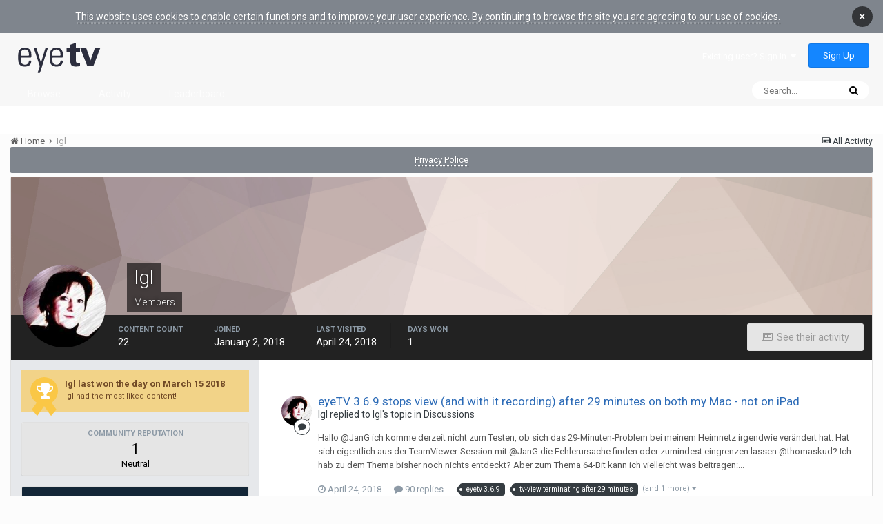

--- FILE ---
content_type: text/html;charset=UTF-8
request_url: https://eyetvforum.com/index.php?/profile/859-igl/
body_size: 19811
content:
<!DOCTYPE html>
<html lang="en-US" dir="ltr">
	<head>
		<title>Igl - EYE TV Support Forum</title>
		<!--[if lt IE 9]>
			<link rel="stylesheet" type="text/css" href="https://eyetvforum.com/uploads/css_built_1/5e61784858ad3c11f00b5706d12afe52_ie8.css.e676264fea90f7264dd5cbddc93e4ba5.css">
		    <script src="//eyetvforum.com/applications/core/interface/html5shiv/html5shiv.js"></script>
		<![endif]-->
		
<meta charset="utf-8">

	<meta name="viewport" content="width=device-width, initial-scale=1">


	
	


	<meta name="twitter:card" content="summary" />



	
		
			
				<meta property="og:site_name" content="EYE TV Support Forum">
			
		
	

	
		
			
				<meta property="og:locale" content="en_US">
			
		
	


	
		<link rel="canonical" href="https://eyetvforum.com/index.php?/profile/859-igl/" />
	




<link rel="manifest" href="https://eyetvforum.com/index.php?/manifest.webmanifest/">
<meta name="msapplication-config" content="https://eyetvforum.com/index.php?/browserconfig.xml/">
<meta name="msapplication-starturl" content="/">
<meta name="application-name" content="EYE TV Support Forum">
<meta name="apple-mobile-web-app-title" content="EYE TV Support Forum">

	<meta name="theme-color" content="#f7f7f7">






		


	
		<link href="https://fonts.googleapis.com/css?family=Roboto:300,300i,400,400i,700,700i" rel="stylesheet" referrerpolicy="origin">
	



	<link rel='stylesheet' href='https://eyetvforum.com/uploads/css_built_1/341e4a57816af3ba440d891ca87450ff_framework.css.259c777aadf216ed29fcfe0ea8b69a7c.css?v=ffdbc94b6a' media='all'>

	<link rel='stylesheet' href='https://eyetvforum.com/uploads/css_built_1/05e81b71abe4f22d6eb8d1a929494829_responsive.css.82fddc6308500e42af833411a4677ea2.css?v=ffdbc94b6a' media='all'>

	<link rel='stylesheet' href='https://eyetvforum.com/uploads/css_built_1/90eb5adf50a8c640f633d47fd7eb1778_core.css.2564b51868b8527f251806d6e3d079e7.css?v=ffdbc94b6a' media='all'>

	<link rel='stylesheet' href='https://eyetvforum.com/uploads/css_built_1/5a0da001ccc2200dc5625c3f3934497d_core_responsive.css.0dbd5744bca893d5b2e91554eaa677fd.css?v=ffdbc94b6a' media='all'>

	<link rel='stylesheet' href='https://eyetvforum.com/uploads/css_built_1/ffdbd8340d5c38a97b780eeb2549bc3f_profiles.css.64a8973ff1f4722efec8df829cc33832.css?v=ffdbc94b6a' media='all'>

	<link rel='stylesheet' href='https://eyetvforum.com/uploads/css_built_1/f2ef08fd7eaff94a9763df0d2e2aaa1f_streams.css.658e9bdf0bc2a18bbd4d91760fcc6aba.css?v=ffdbc94b6a' media='all'>

	<link rel='stylesheet' href='https://eyetvforum.com/uploads/css_built_1/9be4fe0d9dd3ee2160f368f53374cd3f_leaderboard.css.8f8cbbffabeb5beed99f58618f347488.css?v=ffdbc94b6a' media='all'>

	<link rel='stylesheet' href='https://eyetvforum.com/uploads/css_built_1/125515e1b6f230e3adf3a20c594b0cea_profiles_responsive.css.6e787fb2200b11a3da51c2ae3cf60f7f.css?v=ffdbc94b6a' media='all'>




<link rel='stylesheet' href='https://eyetvforum.com/uploads/css_built_1/258adbb6e4f3e83cd3b355f84e3fa002_custom.css.e7031ca24f0c7375484dbfbf598c8177.css?v=ffdbc94b6a' media='all'>



		
		

	</head>
	<body class='ipsApp ipsApp_front ipsJS_none ipsClearfix' data-controller='core.front.core.app' data-message="" data-pageApp='core' data-pageLocation='front' data-pageModule='members' data-pageController='profile' itemscope itemtype="http://schema.org/WebSite">
		<meta itemprop="url" content="https://eyetvforum.com/">
		<a href='#elContent' class='ipsHide' title='Go to main content on this page' accesskey='m'>Jump to content</a>
		
		<div id='ipsLayout_header' class='ipsClearfix'>
			



<div class='cAnnouncements' data-controller="core.front.core.announcementBanner" >
	
	<div class='cAnnouncementPageTop ipsJS_hide ipsMessage ipsMessage_general' data-announcementId="2">
        
        <a href='https://eyetvforum.com/index.php?/announcement/2-this-website-uses-cookies-to-enable-certain-functions-and-to-improve-your-user-experience-by-continuing-to-browse-the-site-you-are-agreeing-to-our-use-of-cookies/' data-ipsDialog data-ipsDialog-title="This website uses cookies to enable certain functions and to improve your user experience. By continuing to browse the site you are agreeing to our use of cookies.">This website uses cookies to enable certain functions and to improve your user experience. By continuing to browse the site you are agreeing to our use of cookies.</a>
        

		<a href='#' data-role="dismissAnnouncement">×</a>
	</div>
	
</div>



			
			
<ul id='elMobileNav' class='ipsList_inline ipsResponsive_hideDesktop ipsResponsive_block' data-controller='core.front.core.mobileNav'>
	
		
			<li id='elMobileBreadcrumb'>
				<a href='https://eyetvforum.com/'>
					<span>Home</span>
				</a>
			</li>
		
	
	
	
	<li >
		<a data-action="defaultStream" class='ipsType_light'  href='https://eyetvforum.com/index.php?/discover/'><i class='icon-newspaper'></i></a>
	</li>

	

	
		<li class='ipsJS_show'>
			<a href='https://eyetvforum.com/index.php?/search/'><i class='fa fa-search'></i></a>
		</li>
	
	<li data-ipsDrawer data-ipsDrawer-drawerElem='#elMobileDrawer'>
		<a href='#'>
			
			
				
			
			
			
			<i class='fa fa-navicon'></i>
		</a>
	</li>
</ul>
			<header>
				<div class='ipsLayout_container'>
					


<a href='https://eyetvforum.com/' id='elLogo' accesskey='1'><img src="https://eyetvforum.com/uploads/monthly_2016_05/eyetv.gif.75631054422d4ff94e071754ee42ac41.gif" alt='EYE TV Support Forum'></a>

					

	<ul id='elUserNav' class='ipsList_inline cSignedOut ipsClearfix ipsResponsive_hidePhone ipsResponsive_block'>
		
		<li id='elSignInLink'>
			<a href='https://eyetvforum.com/index.php?/login/' data-ipsMenu-closeOnClick="false" data-ipsMenu id='elUserSignIn'>
				Existing user? Sign In &nbsp;<i class='fa fa-caret-down'></i>
			</a>
			
<div id='elUserSignIn_menu' class='ipsMenu ipsMenu_auto ipsHide'>
	<form accept-charset='utf-8' method='post' action='https://eyetvforum.com/index.php?/login/' data-controller="core.global.core.login">
		<input type="hidden" name="csrfKey" value="51301c196fe4f0d37b7229bcc850fa37">
		<input type="hidden" name="ref" value="aHR0cHM6Ly9leWV0dmZvcnVtLmNvbS9pbmRleC5waHA/L3Byb2ZpbGUvODU5LWlnbC8=">
		<div data-role="loginForm">
			
			
			
				
<div class="ipsPad ipsForm ipsForm_vertical">
	<h4 class="ipsType_sectionHead">Sign In</h4>
	<br><br>
	<ul class='ipsList_reset'>
		<li class="ipsFieldRow ipsFieldRow_noLabel ipsFieldRow_fullWidth">
			
			
				<input type="text" placeholder="Display Name or Email Address" name="auth">
			
		</li>
		<li class="ipsFieldRow ipsFieldRow_noLabel ipsFieldRow_fullWidth">
			<input type="password" placeholder="Password" name="password">
		</li>
		<li class="ipsFieldRow ipsFieldRow_checkbox ipsClearfix">
			<span class="ipsCustomInput">
				<input type="checkbox" name="remember_me" id="remember_me_checkbox" value="1" checked aria-checked="true">
				<span></span>
			</span>
			<div class="ipsFieldRow_content">
				<label class="ipsFieldRow_label" for="remember_me_checkbox">Remember me</label>
				<span class="ipsFieldRow_desc">Not recommended on shared computers</span>
			</div>
		</li>
		
			<li class="ipsFieldRow ipsFieldRow_checkbox ipsClearfix">
				<span class="ipsCustomInput">
					<input type="checkbox" name="anonymous" id="anonymous_checkbox" value="1" aria-checked="false">
					<span></span>
				</span>
				<div class="ipsFieldRow_content">
					<label class="ipsFieldRow_label" for="anonymous_checkbox">Sign in anonymously</label>
				</div>
			</li>
		
		<li class="ipsFieldRow ipsFieldRow_fullWidth">
			<br>
			<button type="submit" name="_processLogin" value="usernamepassword" class="ipsButton ipsButton_primary ipsButton_small" id="elSignIn_submit">Sign In</button>
			
				<br>
				<p class="ipsType_right ipsType_small">
					
						<a href='https://eyetvforum.com/index.php?/lostpassword/' data-ipsDialog data-ipsDialog-title='Forgot your password?'>
					
					Forgot your password?</a>
				</p>
			
		</li>
	</ul>
</div>
			
		</div>
	</form>
</div>
		</li>
		
			<li>
				
					<a href='https://eyetvforum.com/index.php?/register/'  id='elRegisterButton' class='ipsButton ipsButton_normal ipsButton_primary'>Sign Up</a>
				
			</li>
		
	</ul>

				</div>
			</header>
			

	<nav data-controller='core.front.core.navBar' class=''>
		<div class='ipsNavBar_primary ipsLayout_container  ipsClearfix'>
			

	<div id="elSearchWrapper" class="ipsPos_right">
		<div id='elSearch' class='' data-controller='core.front.core.quickSearch'>
			<form accept-charset='utf-8' action='//eyetvforum.com/index.php?/search/&amp;do=quicksearch' method='post'>
				<input type='search' id='elSearchField' placeholder='Search...' name='q' autocomplete='off'>
				<button class='cSearchSubmit' type="submit"><i class="fa fa-search"></i></button>
				<div id="elSearchExpanded">
					<div class="ipsMenu_title">
						Search In
					</div>
					<ul class="ipsSideMenu_list ipsSideMenu_withRadios ipsSideMenu_small ipsType_normal" data-ipsSideMenu data-ipsSideMenu-type="radio" data-ipsSideMenu-responsive="false" data-role="searchContexts">
						<li>
							<span class='ipsSideMenu_item ipsSideMenu_itemActive' data-ipsMenuValue='all'>
								<input type="radio" name="type" value="all" checked id="elQuickSearchRadio_type_all">
								<label for='elQuickSearchRadio_type_all' id='elQuickSearchRadio_type_all_label'>Everywhere</label>
							</span>
						</li>
						
						
							<li>
								<span class='ipsSideMenu_item' data-ipsMenuValue='core_statuses_status'>
									<input type="radio" name="type" value="core_statuses_status" id="elQuickSearchRadio_type_core_statuses_status">
									<label for='elQuickSearchRadio_type_core_statuses_status' id='elQuickSearchRadio_type_core_statuses_status_label'>Status Updates</label>
								</span>
							</li>
						
						
						<li data-role="showMoreSearchContexts">
							<span class='ipsSideMenu_item' data-action="showMoreSearchContexts" data-exclude="core_statuses_status">
								More options...
							</span>
						</li>
					</ul>
					<div class="ipsMenu_title">
						Find results that contain...
					</div>
					<ul class='ipsSideMenu_list ipsSideMenu_withRadios ipsSideMenu_small ipsType_normal' role="radiogroup" data-ipsSideMenu data-ipsSideMenu-type="radio" data-ipsSideMenu-responsive="false" data-filterType='andOr'>
						
							<li>
								<span class='ipsSideMenu_item ipsSideMenu_itemActive' data-ipsMenuValue='or'>
									<input type="radio" name="search_and_or" value="or" checked id="elRadio_andOr_or">
									<label for='elRadio_andOr_or' id='elField_andOr_label_or'><em>Any</em> of my search term words</label>
								</span>
							</li>
						
							<li>
								<span class='ipsSideMenu_item ' data-ipsMenuValue='and'>
									<input type="radio" name="search_and_or" value="and"  id="elRadio_andOr_and">
									<label for='elRadio_andOr_and' id='elField_andOr_label_and'><em>All</em> of my search term words</label>
								</span>
							</li>
						
					</ul>
					<div class="ipsMenu_title">
						Find results in...
					</div>
					<ul class='ipsSideMenu_list ipsSideMenu_withRadios ipsSideMenu_small ipsType_normal' role="radiogroup" data-ipsSideMenu data-ipsSideMenu-type="radio" data-ipsSideMenu-responsive="false" data-filterType='searchIn'>
						<li>
							<span class='ipsSideMenu_item ipsSideMenu_itemActive' data-ipsMenuValue='all'>
								<input type="radio" name="search_in" value="all" checked id="elRadio_searchIn_and">
								<label for='elRadio_searchIn_and' id='elField_searchIn_label_all'>Content titles and body</label>
							</span>
						</li>
						<li>
							<span class='ipsSideMenu_item' data-ipsMenuValue='titles'>
								<input type="radio" name="search_in" value="titles" id="elRadio_searchIn_titles">
								<label for='elRadio_searchIn_titles' id='elField_searchIn_label_titles'>Content titles only</label>
							</span>
						</li>
					</ul>
				</div>
			</form>
		</div>
	</div>

			<ul data-role="primaryNavBar" class='ipsResponsive_showDesktop ipsResponsive_block'>
				


	
		
		
		<li  id='elNavSecondary_1' data-role="navBarItem" data-navApp="core" data-navExt="CustomItem">
			
			
				<a href="https://eyetvforum.com"  data-navItem-id="1" >
					Browse
				</a>
			
			
				<ul class='ipsNavBar_secondary ipsHide' data-role='secondaryNavBar'>
					


	
		
		
		<li  id='elNavSecondary_8' data-role="navBarItem" data-navApp="forums" data-navExt="Forums">
			
			
				<a href="https://eyetvforum.com/index.php"  data-navItem-id="8" >
					Forums
				</a>
			
			
		</li>
	
	

	
		
		
		<li  id='elNavSecondary_9' data-role="navBarItem" data-navApp="calendar" data-navExt="Calendar">
			
			
				<a href="https://eyetvforum.com/index.php?/calendar/"  data-navItem-id="9" >
					Calendar
				</a>
			
			
		</li>
	
	

	
		
		
		<li  id='elNavSecondary_10' data-role="navBarItem" data-navApp="downloads" data-navExt="Downloads">
			
			
				<a href="https://eyetvforum.com/index.php?/files/"  data-navItem-id="10" >
					Downloads
				</a>
			
			
		</li>
	
	

	
	

	
		
		
		<li  id='elNavSecondary_13' data-role="navBarItem" data-navApp="core" data-navExt="StaffDirectory">
			
			
				<a href="https://eyetvforum.com/index.php?/staff/"  data-navItem-id="13" >
					Staff
				</a>
			
			
		</li>
	
	

	
		
		
		<li  id='elNavSecondary_14' data-role="navBarItem" data-navApp="core" data-navExt="OnlineUsers">
			
			
				<a href="https://eyetvforum.com/index.php?/online/"  data-navItem-id="14" >
					Online Users
				</a>
			
			
		</li>
	
	

					<li class='ipsHide' id='elNavigationMore_1' data-role='navMore'>
						<a href='#' data-ipsMenu data-ipsMenu-appendTo='#elNavigationMore_1' id='elNavigationMore_1_dropdown'>More <i class='fa fa-caret-down'></i></a>
						<ul class='ipsHide ipsMenu ipsMenu_auto' id='elNavigationMore_1_dropdown_menu' data-role='moreDropdown'></ul>
					</li>
				</ul>
			
		</li>
	
	

	
		
		
		<li  id='elNavSecondary_2' data-role="navBarItem" data-navApp="core" data-navExt="CustomItem">
			
			
				<a href="https://eyetvforum.com/index.php?/discover/"  data-navItem-id="2" >
					Activity
				</a>
			
			
				<ul class='ipsNavBar_secondary ipsHide' data-role='secondaryNavBar'>
					


	
		
		
		<li  id='elNavSecondary_3' data-role="navBarItem" data-navApp="core" data-navExt="AllActivity">
			
			
				<a href="https://eyetvforum.com/index.php?/discover/"  data-navItem-id="3" >
					All Activity
				</a>
			
			
		</li>
	
	

	
		
		
		<li  id='elNavSecondary_4' data-role="navBarItem" data-navApp="core" data-navExt="YourActivityStreams">
			
			
				<a href="#"  data-navItem-id="4" >
					My Activity Streams
				</a>
			
			
		</li>
	
	

	
		
		
		<li  id='elNavSecondary_5' data-role="navBarItem" data-navApp="core" data-navExt="YourActivityStreamsItem">
			
			
				<a href="https://eyetvforum.com/index.php?/discover/unread/"  data-navItem-id="5" >
					Unread Content
				</a>
			
			
		</li>
	
	

	
		
		
		<li  id='elNavSecondary_6' data-role="navBarItem" data-navApp="core" data-navExt="YourActivityStreamsItem">
			
			
				<a href="https://eyetvforum.com/index.php?/discover/content-started/"  data-navItem-id="6" >
					Content I Started
				</a>
			
			
		</li>
	
	

	
		
		
		<li  id='elNavSecondary_7' data-role="navBarItem" data-navApp="core" data-navExt="Search">
			
			
				<a href="https://eyetvforum.com/index.php?/search/"  data-navItem-id="7" >
					Search
				</a>
			
			
		</li>
	
	

					<li class='ipsHide' id='elNavigationMore_2' data-role='navMore'>
						<a href='#' data-ipsMenu data-ipsMenu-appendTo='#elNavigationMore_2' id='elNavigationMore_2_dropdown'>More <i class='fa fa-caret-down'></i></a>
						<ul class='ipsHide ipsMenu ipsMenu_auto' id='elNavigationMore_2_dropdown_menu' data-role='moreDropdown'></ul>
					</li>
				</ul>
			
		</li>
	
	

	
		
		
		<li  id='elNavSecondary_15' data-role="navBarItem" data-navApp="core" data-navExt="Leaderboard">
			
			
				<a href="https://eyetvforum.com/index.php?/leaderboard/"  data-navItem-id="15" >
					Leaderboard
				</a>
			
			
		</li>
	
	

	
	

	
	

				<li class='ipsHide' id='elNavigationMore' data-role='navMore'>
					<a href='#' data-ipsMenu data-ipsMenu-appendTo='#elNavigationMore' id='elNavigationMore_dropdown'>More</a>
					<ul class='ipsNavBar_secondary ipsHide' data-role='secondaryNavBar'>
						<li class='ipsHide' id='elNavigationMore_more' data-role='navMore'>
							<a href='#' data-ipsMenu data-ipsMenu-appendTo='#elNavigationMore_more' id='elNavigationMore_more_dropdown'>More <i class='fa fa-caret-down'></i></a>
							<ul class='ipsHide ipsMenu ipsMenu_auto' id='elNavigationMore_more_dropdown_menu' data-role='moreDropdown'></ul>
						</li>
					</ul>
				</li>
			</ul>
		</div>
	</nav>

		</div>
		<main role='main' id='ipsLayout_body' class='ipsLayout_container'>
			<div id='ipsLayout_contentArea'>
				<div id='ipsLayout_contentWrapper'>
					
<nav class='ipsBreadcrumb ipsBreadcrumb_1 ipsFaded_withHover'>
	
		


	

	<ul class='ipsList_inline ipsPos_right'>
		
		<li >
			<a data-action="defaultStream" class='ipsType_light '  href='https://eyetvforum.com/index.php?/discover/'><i class='icon-newspaper'></i> <span>All Activity</span></a>
		</li>
		
	</ul>

	<ul data-role="breadcrumbList">
		<li>
			<a title="Home" href='https://eyetvforum.com/'>
				<span><i class='fa fa-home'></i> Home <i class='fa fa-angle-right'></i></span>
			</a>
		</li>
		
		
			<li>
				
					<a href='https://eyetvforum.com/index.php?/profile/859-igl/'>
						<span>Igl </span>
					</a>
				
			</li>
		
	</ul>
</nav>
					
					<div id='ipsLayout_mainArea'>
						<a id='elContent'></a>
						
						
						

	


	<div class='cAnnouncementsContent'>
		
		<div class='cAnnouncementContentTop ipsMessage ipsMessage_general ipsType_center'>
            
			<a href='https://eyetvforum.com/index.php?/announcement/3-privacy-police/' data-ipsDialog data-ipsDialog-title="Privacy Police">Privacy Police</a>
            
		</div>
		
	</div>



						

<!-- When altering this template be sure to also check for similar in the hovercard -->
<div data-controller='core.front.profile.main' class='ipsBox'>
	

<header data-role="profileHeader">
	<div class='ipsPageHead_special ' id='elProfileHeader' data-controller='core.global.core.coverPhoto' data-url="https://eyetvforum.com/index.php?/profile/859-igl/&amp;csrfKey=51301c196fe4f0d37b7229bcc850fa37" data-coverOffset='0'>
		
			<div class='ipsCoverPhoto_container' style="background-color: hsl(14, 100%, 80% )">
				<img src='https://eyetvforum.com/uploads/set_resources_1/84c1e40ea0e759e3f1505eb1788ddf3c_pattern.png' class='ipsCoverPhoto_photo' data-action="toggleCoverPhoto" alt=''>
			</div>
		
		
		<div class='ipsColumns ipsColumns_collapsePhone' data-hideOnCoverEdit>
			<div class='ipsColumn ipsColumn_fixed ipsColumn_narrow ipsPos_center' id='elProfilePhoto'>
				
					<a href="https://eyetvforum.com/uploads/monthly_2018_01/5a6865b9b23dc_ChrisIglhaut2015.jpg.05770f028f2ff9f686f91165e75ad6bf.jpg" data-ipsLightbox class='ipsUserPhoto ipsUserPhoto_xlarge'>					
						<img src='https://eyetvforum.com/uploads/monthly_2018_01/5a6865b9b23dc_ChrisIglhaut2015.thumb.jpg.9f6efc37a822803ff7f7dc4d1c8dbd81.jpg' alt=''>
					</a>
				
				
			</div>
			<div class='ipsColumn ipsColumn_fluid'>
				<div class='ipsPos_left ipsPad cProfileHeader_name ipsType_normal'>
					<h1 class='ipsType_reset ipsPageHead_barText'>
						Igl

						
					</h1>
					<span>
						<span class='ipsPageHead_barText'>Members</span>
					</span>
				</div>
				
					<ul class='ipsList_inline ipsPad ipsResponsive_hidePhone ipsResponsive_block ipsPos_left'>
						
							<li>

<div data-followApp='core' data-followArea='member' data-followID='859'  data-controller='core.front.core.followButton'>
	
		

	
</div></li>
						
						
					</ul>
				
			</div>
		</div>
	</div>

	<div class='ipsGrid ipsAreaBackground ipsPad ipsResponsive_showPhone ipsResponsive_block'>
		
		
		

		
		
		<div data-role='switchView' class='ipsGrid_span12'>
			<div data-action="goToProfile" data-type='phone' class='ipsHide'>
				<a href='https://eyetvforum.com/index.php?/profile/859-igl/' class='ipsButton ipsButton_light ipsButton_small ipsButton_fullWidth' title="Igl's Profile"><i class='fa fa-user'></i></a>
			</div>
			<div data-action="browseContent" data-type='phone' class=''>
				<a href="https://eyetvforum.com/index.php?/profile/859-igl/content/" class='ipsButton ipsButton_alternate ipsButton_small ipsButton_fullWidth'  title="Igl's Content"><i class='fa fa-newspaper-o'></i></a>
			</div>
		</div>
	</div>

	<div id='elProfileStats' class='ipsClearfix'>
		<div data-role='switchView' class='ipsResponsive_hidePhone ipsResponsive_block'>
			<a href='https://eyetvforum.com/index.php?/profile/859-igl/' class='ipsButton ipsButton_veryLight ipsButton_medium ipsPos_right ipsHide' data-action="goToProfile" data-type='full' title="Igl's Profile"><i class='fa fa-user'></i> <span class='ipsResponsive_showDesktop ipsResponsive_inline'>&nbsp;View Profile</span></a>
			<a href="https://eyetvforum.com/index.php?/profile/859-igl/content/" class='ipsButton ipsButton_light ipsButton_medium ipsPos_right ' data-action="browseContent" data-type='full' title="Igl's Content"><i class='fa fa-newspaper-o'></i> <span class='ipsResponsive_showDesktop ipsResponsive_inline'>&nbsp;See their activity</span></a>
		</div>
		<ul class='ipsList_inline ipsPos_left'>
			<li>
				<h4 class='ipsType_minorHeading'>Content Count</h4>
				22
			</li>
			<li>
				<h4 class='ipsType_minorHeading'>Joined</h4>
				<time datetime='2018-01-02T17:45:06Z' title='01/02/2018 05:45  PM' data-short='8 yr'>January 2, 2018</time>
			</li>
			<li>
				<h4 class='ipsType_minorHeading'>Last visited</h4>
				<span>
					 <time datetime='2018-04-24T07:00:39Z' title='04/24/2018 07:00  AM' data-short='7 yr'>April 24, 2018</time>
				</span>
			</li>
			
			<li>
				<h4 class='ipsType_minorHeading'>Days Won</h4>
				<span data-ipsTooltip title='The number of times Igl had the most number of content likes for a day'>1</span>
			</li>
			
		</ul>
	</div>
</header>
	<div data-role="profileContent">

		<div class='ipsColumns ipsColumns_noSpacing ipsColumns_collapseTablet' data-controller="core.front.profile.body">
			<div class='ipsColumn ipsColumn_fixed ipsColumn_veryWide ipsAreaBackground' id='elProfileInfoColumn'>
				<div class='ipsPad'>
					
					
						
							
							<div class='ipsLeaderboard_trophy_1 cProfileSidebarBlock ipsSpacer_bottom '>
								<div class="ipsGrid">
									<div class="ipsGrid_span2 ipsType_center">
										<span class='ipsLeaderboard_trophy ipsLeaderboard_trophy_1'>
											<i class="fa fa-trophy"></i>
										</span>
									</div>
									<div class="ipsGrid_span10">
										<p class='ipsType_reset ipsType_medium'>
											<strong>
												<a class='ipsType_blendLinks' href="https://eyetvforum.com/index.php?/leaderboard/&amp;custom_date_start=1521115200&amp;custom_date_end=1521115200">
													
														Igl last won the day on March 15 2018
													
												</a>
											</strong>
										</p>
										<p class='ipsType_reset ipsType_small'>Igl had the most liked content!</p>
									</div>
								</div>
							</div>
						
						<div class='cProfileSidebarBlock ipsBox ipsSpacer_bottom'>
							
								<div class='cProfileRepScore ipsPad_half cProfileRepScore_neutral'>
									<h2 class='ipsType_minorHeading'>Community Reputation</h2>
									<span class='cProfileRepScore_points'>1</span>
									
										<span class='cProfileRepScore_title'>Neutral</span>
									
									
								</div>
							
						</div>
					
					
					
                        
                    
					
	 				
						<div class='ipsWidget ipsWidget_vertical cProfileSidebarBlock ipsBox ipsSpacer_bottom' data-location='defaultFields'>
							<h2 class='ipsWidget_title ipsType_reset'>About Igl</h2>
							<div class='ipsWidget_inner ipsPad'>
								
								<ul class='ipsDataList ipsDataList_reducedSpacing cProfileFields'>
									
									
										<li class='ipsDataItem'>
											<span class='ipsDataItem_generic ipsDataItem_size3 ipsType_break'><strong>Rank</strong></span>
											<div class='ipsDataItem_generic ipsType_break'>
												
													Member
													<br>
												
												<span class='ipsPip'></span><span class='ipsPip'></span>
											</div>
										</li>
									
									
								</ul>
							</div>
						</div>
					
					
					
					
						<div class='ipsWidget ipsWidget_vertical cProfileSidebarBlock ipsBox ipsSpacer_bottom' data-controller='core.front.profile.toggleBlock'>
							


	<h2 class='ipsWidget_title ipsType_reset'>
		Recent Profile Visitors
	</h2>
	<div class='ipsWidget_inner ipsPad'>
		<div class='ipsType_center ipsType_medium'>
			<p class='ipsType_light'>
				The recent visitors block is disabled and is not being shown to other users.
			</p>
            
		</div>
	</div>

		
						</div>
					
				</div>

			</div>
			<section class='ipsColumn ipsColumn_fluid'>
				

<div id='elProfileTabs_content' class='ipsTabs_panels ipsPad_double ipsAreaBackground_reset'>
	
		
			<div id="ipsTabs_elProfileTabs_elProfileTab_activity_panel" class='ipsTabs_panel ipsAreaBackground_reset'>
				
<div data-controller="core.front.statuses.statusFeed">
	
	
		<ol class='ipsStream ipsList_reset' data-role='activityStream' id='elProfileActivityOverview'>
			
				

<li class='ipsStreamItem ipsStreamItem_contentBlock ipsStreamItem_expanded ipsAreaBackground_reset ipsPad  ' data-role='activityItem' data-timestamp='1524553223'>
	<div class='ipsStreamItem_container ipsClearfix'>
		
			
			<div class='ipsStreamItem_header ipsPhotoPanel ipsPhotoPanel_mini'>
								
					<span class='ipsStreamItem_contentType' data-ipsTooltip title='Post'><i class='fa fa-comment'></i></span>
				
				

	<a href="https://eyetvforum.com/index.php?/profile/859-igl/" data-ipsHover data-ipsHover-target="https://eyetvforum.com/index.php?/profile/859-igl/&amp;do=hovercard" class="ipsUserPhoto ipsUserPhoto_mini" title="Go to Igl's profile">
		<img src='https://eyetvforum.com/uploads/monthly_2018_01/5a6865b9b23dc_ChrisIglhaut2015.thumb.jpg.9f6efc37a822803ff7f7dc4d1c8dbd81.jpg' alt='Igl'>
	</a>

				<div class=''>
					
					<h2 class='ipsType_reset ipsStreamItem_title ipsContained_container ipsStreamItem_titleSmall'>
						
						
						<span class='ipsType_break ipsContained'>
							<a href='https://eyetvforum.com/index.php?/topic/2086-eyetv-369-stops-view-and-with-it-recording-after-29-minutes-on-both-my-mac-not-on-ipad/&amp;do=findComment&amp;comment=4008' data-linkType="link" data-searchable>eyeTV 3.6.9 stops view (and with it recording) after 29 minutes on both my Mac - not on iPad</a>
						</span>
						
					</h2>
					
						<p class='ipsType_reset ipsStreamItem_status ipsType_blendLinks'>
							
<a href='https://eyetvforum.com/index.php?/profile/859-igl/' data-ipsHover data-ipsHover-target='https://eyetvforum.com/index.php?/profile/859-igl/&amp;do=hovercard' title="Go to Igl's profile" class="ipsType_break">Igl</a> replied to 
<a href='https://eyetvforum.com/index.php?/profile/859-igl/' data-ipsHover data-ipsHover-target='https://eyetvforum.com/index.php?/profile/859-igl/&amp;do=hovercard' title="Go to Igl's profile" class="ipsType_break">Igl</a>'s topic in <a href='https://eyetvforum.com/index.php?/forum/62-discussions/'>Discussions</a>
						</p>
					
					
						
					
				</div>
			</div>
			
				<div class='ipsStreamItem_snippet ipsType_break'>
					
					 	

	<div class='ipsType_richText ipsContained ipsType_medium'>
		<div data-ipsTruncate data-ipsTruncate-type='remove' data-ipsTruncate-size='3 lines' data-ipsTruncate-watch='false'>
			Hallo @JanG
 


	ich komme derzeit nicht zum Testen, ob sich das 29-Minuten-Problem bei meinem Heimnetz irgendwie verändert hat.
 


	Hat sich eigentlich aus der TeamViewer-Session mit @JanG die Fehlerursache finden oder zumindest eingrenzen lassen @thomaskud? 
	Ich hab zu dem Thema bisher noch nichts entdeckt? 
 


	Aber zum Thema 64-Bit kann ich vielleicht was beitragen: @thomaskud hat sich mir gegenüber per PN geäußert, dass eine 64-Bit-Version bereits recht weit fortgeschritten ist - ein offizieller Erscheinungstermin sei noch nicht festgelegt. 
	(@thomaskud, ich hoffe, das war jetzt nicht so super geheim, dass ich es hier nicht verlauten lassen sollte - du siehst ja, eure Kunden werden ungeduldig und fangen an, sich anders zu orientieren....)
		</div>
	</div>

					
				</div>
				<ul class='ipsList_inline ipsStreamItem_meta'>
					<li class='ipsType_light ipsType_medium'>
						<a href='https://eyetvforum.com/index.php?/topic/2086-eyetv-369-stops-view-and-with-it-recording-after-29-minutes-on-both-my-mac-not-on-ipad/&amp;do=findComment&amp;comment=4008' class='ipsType_blendLinks'><i class='fa fa-clock-o'></i> <time datetime='2018-04-24T07:00:23Z' title='04/24/2018 07:00  AM' data-short='7 yr'>April 24, 2018</time></a>
					</li>
					
						<li class='ipsType_light ipsType_medium'>
							<a href='https://eyetvforum.com/index.php?/topic/2086-eyetv-369-stops-view-and-with-it-recording-after-29-minutes-on-both-my-mac-not-on-ipad/&amp;do=findComment&amp;comment=4008' class='ipsType_blendLinks'>
								
									<i class='fa fa-comment'></i> 90 replies
								
							</a>
						</li>
					
					
					
						<li>


	
		<ul class='ipsTags ipsTags_inline ipsList_inline ipsResponsive_hidePhone ipsResponsive_inline'>
			
				
					
						


<li >
	<a href="https://eyetvforum.com/index.php?/tags/eyetv%203.6.9/" class='ipsTag' title="Find other content tagged with 'eyetv 3.6.9'" rel="tag"><span>eyetv 3.6.9</span></a>
	
</li>
					
				
					
						


<li >
	<a href="https://eyetvforum.com/index.php?/tags/tv-view%20terminating%20after%20%2029%20minutes/" class='ipsTag' title="Find other content tagged with 'tv-view terminating after  29 minutes'" rel="tag"><span>tv-view terminating after  29 minutes</span></a>
	
</li>
					
				
					
				
			
			
				<li class='ipsType_small'>
					<span class='ipsType_light ipsCursor_pointer' data-ipsMenu id='elTags_1747023373'>(and 1 more) <i class='fa fa-caret-down ipsJS_show'></i></span>
					<div class='ipsHide ipsMenu ipsMenu_normal ipsPad_half cTagPopup' id='elTags_1747023373_menu'>
						<p class='ipsType_medium ipsType_reset ipsType_light'>Tagged with:</p>
						<ul class='ipsTags ipsList_inline'>
							
								


<li >
	<a href="https://eyetvforum.com/index.php?/tags/eyetv%203.6.9/" class='ipsTag' title="Find other content tagged with 'eyetv 3.6.9'" rel="tag"><span>eyetv 3.6.9</span></a>
	
</li>
							
								


<li >
	<a href="https://eyetvforum.com/index.php?/tags/tv-view%20terminating%20after%20%2029%20minutes/" class='ipsTag' title="Find other content tagged with 'tv-view terminating after  29 minutes'" rel="tag"><span>tv-view terminating after  29 minutes</span></a>
	
</li>
							
								


<li >
	<a href="https://eyetvforum.com/index.php?/tags/netstream%204sat/" class='ipsTag' title="Find other content tagged with 'netstream 4sat'" rel="tag"><span>netstream 4sat</span></a>
	
</li>
							
						</ul>
					</div>
				</li>
			
		</ul>
	
</li>
					
				</ul>
			
		
	</div>
</li>
			
				

<li class='ipsStreamItem ipsStreamItem_contentBlock ipsStreamItem_expanded ipsAreaBackground_reset ipsPad  ' data-role='activityItem' data-timestamp='1521135118'>
	<div class='ipsStreamItem_container ipsClearfix'>
		
			
			<div class='ipsStreamItem_header ipsPhotoPanel ipsPhotoPanel_mini'>
								
					<span class='ipsStreamItem_contentType' data-ipsTooltip title='Post'><i class='fa fa-comment'></i></span>
				
				

	<a href="https://eyetvforum.com/index.php?/profile/859-igl/" data-ipsHover data-ipsHover-target="https://eyetvforum.com/index.php?/profile/859-igl/&amp;do=hovercard" class="ipsUserPhoto ipsUserPhoto_mini" title="Go to Igl's profile">
		<img src='https://eyetvforum.com/uploads/monthly_2018_01/5a6865b9b23dc_ChrisIglhaut2015.thumb.jpg.9f6efc37a822803ff7f7dc4d1c8dbd81.jpg' alt='Igl'>
	</a>

				<div class=''>
					
					<h2 class='ipsType_reset ipsStreamItem_title ipsContained_container ipsStreamItem_titleSmall'>
						
						
						<span class='ipsType_break ipsContained'>
							<a href='https://eyetvforum.com/index.php?/topic/2086-eyetv-369-stops-view-and-with-it-recording-after-29-minutes-on-both-my-mac-not-on-ipad/&amp;do=findComment&amp;comment=3871' data-linkType="link" data-searchable>eyeTV 3.6.9 stops view (and with it recording) after 29 minutes on both my Mac - not on iPad</a>
						</span>
						
					</h2>
					
						<p class='ipsType_reset ipsStreamItem_status ipsType_blendLinks'>
							
<a href='https://eyetvforum.com/index.php?/profile/859-igl/' data-ipsHover data-ipsHover-target='https://eyetvforum.com/index.php?/profile/859-igl/&amp;do=hovercard' title="Go to Igl's profile" class="ipsType_break">Igl</a> replied to 
<a href='https://eyetvforum.com/index.php?/profile/859-igl/' data-ipsHover data-ipsHover-target='https://eyetvforum.com/index.php?/profile/859-igl/&amp;do=hovercard' title="Go to Igl's profile" class="ipsType_break">Igl</a>'s topic in <a href='https://eyetvforum.com/index.php?/forum/62-discussions/'>Discussions</a>
						</p>
					
					
						
					
				</div>
			</div>
			
				<div class='ipsStreamItem_snippet ipsType_break'>
					
					 	

	<div class='ipsType_richText ipsContained ipsType_medium'>
		<div data-ipsTruncate data-ipsTruncate-type='remove' data-ipsTruncate-size='3 lines' data-ipsTruncate-watch='false'>
			Nee @JanG, funktioniert nicht.  
	Bei mir ist WLAN grundsätzlich IMMER aktiviert und (entgegen meiner Vermutung) steht WLAN in der Netzwerk-Verbindungsliste IMMER oberhalb der Ethernet-Verbidung. 
 


	Willkommen im Klub @JanG. Was hatte ich schon alles für Vermutungen, was die Ursache sein könnte, dann ging es tatsächlich ein paar Stunden gut. Aber allerspätestens am nächsten Tag brach das TV-Fenster wieder nach 29 Minuten ab.
 


	Vielleicht hast du morgens vor deinem Termin mit Geniatech die Möglichkeit zu testen, ob das TV-Fenster gerade nach 29 Minuten abbricht oder doch gute Laune hat. Murphys Law und der Vorführeffekt lassen grüßen  
 


	Ich drück' euch auf jeden Fall morgen früh ganz doll die Daumen
		</div>
	</div>

					
				</div>
				<ul class='ipsList_inline ipsStreamItem_meta'>
					<li class='ipsType_light ipsType_medium'>
						<a href='https://eyetvforum.com/index.php?/topic/2086-eyetv-369-stops-view-and-with-it-recording-after-29-minutes-on-both-my-mac-not-on-ipad/&amp;do=findComment&amp;comment=3871' class='ipsType_blendLinks'><i class='fa fa-clock-o'></i> <time datetime='2018-03-15T17:31:58Z' title='03/15/2018 05:31  PM' data-short='7 yr'>March 15, 2018</time></a>
					</li>
					
						<li class='ipsType_light ipsType_medium'>
							<a href='https://eyetvforum.com/index.php?/topic/2086-eyetv-369-stops-view-and-with-it-recording-after-29-minutes-on-both-my-mac-not-on-ipad/&amp;do=findComment&amp;comment=3871' class='ipsType_blendLinks'>
								
									<i class='fa fa-comment'></i> 90 replies
								
							</a>
						</li>
					
					
					
						<li>


	
		<ul class='ipsTags ipsTags_inline ipsList_inline ipsResponsive_hidePhone ipsResponsive_inline'>
			
				
					
						


<li >
	<a href="https://eyetvforum.com/index.php?/tags/eyetv%203.6.9/" class='ipsTag' title="Find other content tagged with 'eyetv 3.6.9'" rel="tag"><span>eyetv 3.6.9</span></a>
	
</li>
					
				
					
						


<li >
	<a href="https://eyetvforum.com/index.php?/tags/tv-view%20terminating%20after%20%2029%20minutes/" class='ipsTag' title="Find other content tagged with 'tv-view terminating after  29 minutes'" rel="tag"><span>tv-view terminating after  29 minutes</span></a>
	
</li>
					
				
					
				
			
			
				<li class='ipsType_small'>
					<span class='ipsType_light ipsCursor_pointer' data-ipsMenu id='elTags_1385136755'>(and 1 more) <i class='fa fa-caret-down ipsJS_show'></i></span>
					<div class='ipsHide ipsMenu ipsMenu_normal ipsPad_half cTagPopup' id='elTags_1385136755_menu'>
						<p class='ipsType_medium ipsType_reset ipsType_light'>Tagged with:</p>
						<ul class='ipsTags ipsList_inline'>
							
								


<li >
	<a href="https://eyetvforum.com/index.php?/tags/eyetv%203.6.9/" class='ipsTag' title="Find other content tagged with 'eyetv 3.6.9'" rel="tag"><span>eyetv 3.6.9</span></a>
	
</li>
							
								


<li >
	<a href="https://eyetvforum.com/index.php?/tags/tv-view%20terminating%20after%20%2029%20minutes/" class='ipsTag' title="Find other content tagged with 'tv-view terminating after  29 minutes'" rel="tag"><span>tv-view terminating after  29 minutes</span></a>
	
</li>
							
								


<li >
	<a href="https://eyetvforum.com/index.php?/tags/netstream%204sat/" class='ipsTag' title="Find other content tagged with 'netstream 4sat'" rel="tag"><span>netstream 4sat</span></a>
	
</li>
							
						</ul>
					</div>
				</li>
			
		</ul>
	
</li>
					
				</ul>
			
		
	</div>
</li>
			
				

<li class='ipsStreamItem ipsStreamItem_contentBlock ipsStreamItem_expanded ipsAreaBackground_reset ipsPad  ' data-role='activityItem' data-timestamp='1521126730'>
	<div class='ipsStreamItem_container ipsClearfix'>
		
			
			<div class='ipsStreamItem_header ipsPhotoPanel ipsPhotoPanel_mini'>
								
					<span class='ipsStreamItem_contentType' data-ipsTooltip title='Post'><i class='fa fa-comment'></i></span>
				
				

	<a href="https://eyetvforum.com/index.php?/profile/859-igl/" data-ipsHover data-ipsHover-target="https://eyetvforum.com/index.php?/profile/859-igl/&amp;do=hovercard" class="ipsUserPhoto ipsUserPhoto_mini" title="Go to Igl's profile">
		<img src='https://eyetvforum.com/uploads/monthly_2018_01/5a6865b9b23dc_ChrisIglhaut2015.thumb.jpg.9f6efc37a822803ff7f7dc4d1c8dbd81.jpg' alt='Igl'>
	</a>

				<div class=''>
					
					<h2 class='ipsType_reset ipsStreamItem_title ipsContained_container ipsStreamItem_titleSmall'>
						
						
						<span class='ipsType_break ipsContained'>
							<a href='https://eyetvforum.com/index.php?/topic/2086-eyetv-369-stops-view-and-with-it-recording-after-29-minutes-on-both-my-mac-not-on-ipad/&amp;do=findComment&amp;comment=3868' data-linkType="link" data-searchable>eyeTV 3.6.9 stops view (and with it recording) after 29 minutes on both my Mac - not on iPad</a>
						</span>
						
					</h2>
					
						<p class='ipsType_reset ipsStreamItem_status ipsType_blendLinks'>
							
<a href='https://eyetvforum.com/index.php?/profile/859-igl/' data-ipsHover data-ipsHover-target='https://eyetvforum.com/index.php?/profile/859-igl/&amp;do=hovercard' title="Go to Igl's profile" class="ipsType_break">Igl</a> replied to 
<a href='https://eyetvforum.com/index.php?/profile/859-igl/' data-ipsHover data-ipsHover-target='https://eyetvforum.com/index.php?/profile/859-igl/&amp;do=hovercard' title="Go to Igl's profile" class="ipsType_break">Igl</a>'s topic in <a href='https://eyetvforum.com/index.php?/forum/62-discussions/'>Discussions</a>
						</p>
					
					
						
					
				</div>
			</div>
			
				<div class='ipsStreamItem_snippet ipsType_break'>
					
					 	

	<div class='ipsType_richText ipsContained ipsType_medium'>
		<div data-ipsTruncate data-ipsTruncate-type='remove' data-ipsTruncate-size='3 lines' data-ipsTruncate-watch='false'>
			Hi @JanG,
 


	bei mir funktioniert eyeTV genauso wenig mit WLAN (dauerhaft aktiviert) wie mir Ethernet - allerdings steht Ethernet in den Systemeinstellungen &gt;Netzwerk oberhalb von WLAN. 
	Ich werde also die Reihenfolge ändern und berichten, sobald ich die Zeit dafür über habe (ist ja im Moment alles ein bisschen eng)  
 


	Danke nochmal @JanG, dass du das mit der TeamViewer-Sitzung übernimmst
		</div>
	</div>

					
				</div>
				<ul class='ipsList_inline ipsStreamItem_meta'>
					<li class='ipsType_light ipsType_medium'>
						<a href='https://eyetvforum.com/index.php?/topic/2086-eyetv-369-stops-view-and-with-it-recording-after-29-minutes-on-both-my-mac-not-on-ipad/&amp;do=findComment&amp;comment=3868' class='ipsType_blendLinks'><i class='fa fa-clock-o'></i> <time datetime='2018-03-15T15:12:10Z' title='03/15/2018 03:12  PM' data-short='7 yr'>March 15, 2018</time></a>
					</li>
					
						<li class='ipsType_light ipsType_medium'>
							<a href='https://eyetvforum.com/index.php?/topic/2086-eyetv-369-stops-view-and-with-it-recording-after-29-minutes-on-both-my-mac-not-on-ipad/&amp;do=findComment&amp;comment=3868' class='ipsType_blendLinks'>
								
									<i class='fa fa-comment'></i> 90 replies
								
							</a>
						</li>
					
					
						
							<li>


	<div class='ipsReactOverview ipsReactOverview_small ipsType_light'>
		<ul>
			<li class='ipsReactOverview_repCount'>
				1
			</li>
			
				
				<li>
					
						<span data-ipsTooltip title="Like">
					
							<img src='https://eyetvforum.com/uploads/reactions/react_like.png' alt="Like">
					
						</span>
					
				</li>
			
		</ul>
	</div>
</li>
						
					
					
						<li>


	
		<ul class='ipsTags ipsTags_inline ipsList_inline ipsResponsive_hidePhone ipsResponsive_inline'>
			
				
					
						


<li >
	<a href="https://eyetvforum.com/index.php?/tags/eyetv%203.6.9/" class='ipsTag' title="Find other content tagged with 'eyetv 3.6.9'" rel="tag"><span>eyetv 3.6.9</span></a>
	
</li>
					
				
					
						


<li >
	<a href="https://eyetvforum.com/index.php?/tags/tv-view%20terminating%20after%20%2029%20minutes/" class='ipsTag' title="Find other content tagged with 'tv-view terminating after  29 minutes'" rel="tag"><span>tv-view terminating after  29 minutes</span></a>
	
</li>
					
				
					
				
			
			
				<li class='ipsType_small'>
					<span class='ipsType_light ipsCursor_pointer' data-ipsMenu id='elTags_1932595334'>(and 1 more) <i class='fa fa-caret-down ipsJS_show'></i></span>
					<div class='ipsHide ipsMenu ipsMenu_normal ipsPad_half cTagPopup' id='elTags_1932595334_menu'>
						<p class='ipsType_medium ipsType_reset ipsType_light'>Tagged with:</p>
						<ul class='ipsTags ipsList_inline'>
							
								


<li >
	<a href="https://eyetvforum.com/index.php?/tags/eyetv%203.6.9/" class='ipsTag' title="Find other content tagged with 'eyetv 3.6.9'" rel="tag"><span>eyetv 3.6.9</span></a>
	
</li>
							
								


<li >
	<a href="https://eyetvforum.com/index.php?/tags/tv-view%20terminating%20after%20%2029%20minutes/" class='ipsTag' title="Find other content tagged with 'tv-view terminating after  29 minutes'" rel="tag"><span>tv-view terminating after  29 minutes</span></a>
	
</li>
							
								


<li >
	<a href="https://eyetvforum.com/index.php?/tags/netstream%204sat/" class='ipsTag' title="Find other content tagged with 'netstream 4sat'" rel="tag"><span>netstream 4sat</span></a>
	
</li>
							
						</ul>
					</div>
				</li>
			
		</ul>
	
</li>
					
				</ul>
			
		
	</div>
</li>
			
				

<li class='ipsStreamItem ipsStreamItem_contentBlock ipsStreamItem_expanded ipsAreaBackground_reset ipsPad  ' data-role='activityItem' data-timestamp='1520848597'>
	<div class='ipsStreamItem_container ipsClearfix'>
		
			
			<div class='ipsStreamItem_header ipsPhotoPanel ipsPhotoPanel_mini'>
								
					<span class='ipsStreamItem_contentType' data-ipsTooltip title='Post'><i class='fa fa-comment'></i></span>
				
				

	<a href="https://eyetvforum.com/index.php?/profile/859-igl/" data-ipsHover data-ipsHover-target="https://eyetvforum.com/index.php?/profile/859-igl/&amp;do=hovercard" class="ipsUserPhoto ipsUserPhoto_mini" title="Go to Igl's profile">
		<img src='https://eyetvforum.com/uploads/monthly_2018_01/5a6865b9b23dc_ChrisIglhaut2015.thumb.jpg.9f6efc37a822803ff7f7dc4d1c8dbd81.jpg' alt='Igl'>
	</a>

				<div class=''>
					
					<h2 class='ipsType_reset ipsStreamItem_title ipsContained_container ipsStreamItem_titleSmall'>
						
						
						<span class='ipsType_break ipsContained'>
							<a href='https://eyetvforum.com/index.php?/topic/2086-eyetv-369-stops-view-and-with-it-recording-after-29-minutes-on-both-my-mac-not-on-ipad/&amp;do=findComment&amp;comment=3861' data-linkType="link" data-searchable>eyeTV 3.6.9 stops view (and with it recording) after 29 minutes on both my Mac - not on iPad</a>
						</span>
						
					</h2>
					
						<p class='ipsType_reset ipsStreamItem_status ipsType_blendLinks'>
							
<a href='https://eyetvforum.com/index.php?/profile/859-igl/' data-ipsHover data-ipsHover-target='https://eyetvforum.com/index.php?/profile/859-igl/&amp;do=hovercard' title="Go to Igl's profile" class="ipsType_break">Igl</a> replied to 
<a href='https://eyetvforum.com/index.php?/profile/859-igl/' data-ipsHover data-ipsHover-target='https://eyetvforum.com/index.php?/profile/859-igl/&amp;do=hovercard' title="Go to Igl's profile" class="ipsType_break">Igl</a>'s topic in <a href='https://eyetvforum.com/index.php?/forum/62-discussions/'>Discussions</a>
						</p>
					
					
						
					
				</div>
			</div>
			
				<div class='ipsStreamItem_snippet ipsType_break'>
					
					 	

	<div class='ipsType_richText ipsContained ipsType_medium'>
		<div data-ipsTruncate data-ipsTruncate-type='remove' data-ipsTruncate-size='3 lines' data-ipsTruncate-watch='false'>
			Thanks @JanG
		</div>
	</div>

					
				</div>
				<ul class='ipsList_inline ipsStreamItem_meta'>
					<li class='ipsType_light ipsType_medium'>
						<a href='https://eyetvforum.com/index.php?/topic/2086-eyetv-369-stops-view-and-with-it-recording-after-29-minutes-on-both-my-mac-not-on-ipad/&amp;do=findComment&amp;comment=3861' class='ipsType_blendLinks'><i class='fa fa-clock-o'></i> <time datetime='2018-03-12T09:56:37Z' title='03/12/2018 09:56  AM' data-short='7 yr'>March 12, 2018</time></a>
					</li>
					
						<li class='ipsType_light ipsType_medium'>
							<a href='https://eyetvforum.com/index.php?/topic/2086-eyetv-369-stops-view-and-with-it-recording-after-29-minutes-on-both-my-mac-not-on-ipad/&amp;do=findComment&amp;comment=3861' class='ipsType_blendLinks'>
								
									<i class='fa fa-comment'></i> 90 replies
								
							</a>
						</li>
					
					
					
						<li>


	
		<ul class='ipsTags ipsTags_inline ipsList_inline ipsResponsive_hidePhone ipsResponsive_inline'>
			
				
					
						


<li >
	<a href="https://eyetvforum.com/index.php?/tags/eyetv%203.6.9/" class='ipsTag' title="Find other content tagged with 'eyetv 3.6.9'" rel="tag"><span>eyetv 3.6.9</span></a>
	
</li>
					
				
					
						


<li >
	<a href="https://eyetvforum.com/index.php?/tags/tv-view%20terminating%20after%20%2029%20minutes/" class='ipsTag' title="Find other content tagged with 'tv-view terminating after  29 minutes'" rel="tag"><span>tv-view terminating after  29 minutes</span></a>
	
</li>
					
				
					
				
			
			
				<li class='ipsType_small'>
					<span class='ipsType_light ipsCursor_pointer' data-ipsMenu id='elTags_502310545'>(and 1 more) <i class='fa fa-caret-down ipsJS_show'></i></span>
					<div class='ipsHide ipsMenu ipsMenu_normal ipsPad_half cTagPopup' id='elTags_502310545_menu'>
						<p class='ipsType_medium ipsType_reset ipsType_light'>Tagged with:</p>
						<ul class='ipsTags ipsList_inline'>
							
								


<li >
	<a href="https://eyetvforum.com/index.php?/tags/eyetv%203.6.9/" class='ipsTag' title="Find other content tagged with 'eyetv 3.6.9'" rel="tag"><span>eyetv 3.6.9</span></a>
	
</li>
							
								


<li >
	<a href="https://eyetvforum.com/index.php?/tags/tv-view%20terminating%20after%20%2029%20minutes/" class='ipsTag' title="Find other content tagged with 'tv-view terminating after  29 minutes'" rel="tag"><span>tv-view terminating after  29 minutes</span></a>
	
</li>
							
								


<li >
	<a href="https://eyetvforum.com/index.php?/tags/netstream%204sat/" class='ipsTag' title="Find other content tagged with 'netstream 4sat'" rel="tag"><span>netstream 4sat</span></a>
	
</li>
							
						</ul>
					</div>
				</li>
			
		</ul>
	
</li>
					
				</ul>
			
		
	</div>
</li>
			
				

<li class='ipsStreamItem ipsStreamItem_contentBlock ipsStreamItem_expanded ipsAreaBackground_reset ipsPad  ' data-role='activityItem' data-timestamp='1520846708'>
	<div class='ipsStreamItem_container ipsClearfix'>
		
			
			<div class='ipsStreamItem_header ipsPhotoPanel ipsPhotoPanel_mini'>
								
					<span class='ipsStreamItem_contentType' data-ipsTooltip title='Post'><i class='fa fa-comment'></i></span>
				
				

	<a href="https://eyetvforum.com/index.php?/profile/859-igl/" data-ipsHover data-ipsHover-target="https://eyetvforum.com/index.php?/profile/859-igl/&amp;do=hovercard" class="ipsUserPhoto ipsUserPhoto_mini" title="Go to Igl's profile">
		<img src='https://eyetvforum.com/uploads/monthly_2018_01/5a6865b9b23dc_ChrisIglhaut2015.thumb.jpg.9f6efc37a822803ff7f7dc4d1c8dbd81.jpg' alt='Igl'>
	</a>

				<div class=''>
					
					<h2 class='ipsType_reset ipsStreamItem_title ipsContained_container ipsStreamItem_titleSmall'>
						
						
						<span class='ipsType_break ipsContained'>
							<a href='https://eyetvforum.com/index.php?/topic/2086-eyetv-369-stops-view-and-with-it-recording-after-29-minutes-on-both-my-mac-not-on-ipad/&amp;do=findComment&amp;comment=3859' data-linkType="link" data-searchable>eyeTV 3.6.9 stops view (and with it recording) after 29 minutes on both my Mac - not on iPad</a>
						</span>
						
					</h2>
					
						<p class='ipsType_reset ipsStreamItem_status ipsType_blendLinks'>
							
<a href='https://eyetvforum.com/index.php?/profile/859-igl/' data-ipsHover data-ipsHover-target='https://eyetvforum.com/index.php?/profile/859-igl/&amp;do=hovercard' title="Go to Igl's profile" class="ipsType_break">Igl</a> replied to 
<a href='https://eyetvforum.com/index.php?/profile/859-igl/' data-ipsHover data-ipsHover-target='https://eyetvforum.com/index.php?/profile/859-igl/&amp;do=hovercard' title="Go to Igl's profile" class="ipsType_break">Igl</a>'s topic in <a href='https://eyetvforum.com/index.php?/forum/62-discussions/'>Discussions</a>
						</p>
					
					
						
					
				</div>
			</div>
			
				<div class='ipsStreamItem_snippet ipsType_break'>
					
					 	

	<div class='ipsType_richText ipsContained ipsType_medium'>
		<div data-ipsTruncate data-ipsTruncate-type='remove' data-ipsTruncate-size='3 lines' data-ipsTruncate-watch='false'>
			So, AVM hat nun mehrere Supportdaten, einen super kurzen Kommunikationsmitschnitt des Netzwerkverkehrs vom Fehlerzeitpunkt und einen langen Mitschnitt von vor dem Start von eyeTV bis zum Abbruch des TV-Fensters durchgesehen.  Das Ergebnis auf den Punkt gebracht: Es ist die Software eyeTV, die das Problem verursacht.
 


	... Der Stream über Multicast reißt einfach ab, nur warum lässt sich aus den Kommunikationsmitschnitten leider nicht sagen. Hier könnten eventuell andere Netzwerkkomponenten das Multicast durcheinander bringen - oder die Software ist fehlerhaft. Auf Seiten der FRITZ!Box liegt nicht die Ursache. ...
 


	Andere Netzwerkkomponenten hatte ich aber allesamt für meine Tests (v.a. für die Kommunikationsmitschnitte für die AVM-Untersuchung) eliminiert - also macht die eyeTV-App die Probleme, was ja auch nach all den Berichten hier irgendwie nahe liegt.
 


	 
 


	For the english speaking folks here:
 


	AVM has engaged really passionately until now (thanks to them at this point again  ). 
	They say (after lots of checking network communication protocols I delivered to them) that the eyeTV-Software is the cause of the problem: The multicast-stream tears off for an incomprehensible reason and there where no other components in the network which could disturb the multicast. 
 


	So now it's your turn to find the reason für this multicast-tear-off in eyeTV-Software at Geniatech @thomaskud. 
	Perhaps you can get some hints from elgato, because the problem already existed at their times - perhaps they know something about this problem. 
 


	Dear @JanG, could you please do the testing with @thomaskud and TeamViewer? 
	We still have this health emergency in the family and I am running out of time and power (I am not so healthy as well)  - and I think I've done a good part of contribution to narrow down the problem until now
		</div>
	</div>

					
				</div>
				<ul class='ipsList_inline ipsStreamItem_meta'>
					<li class='ipsType_light ipsType_medium'>
						<a href='https://eyetvforum.com/index.php?/topic/2086-eyetv-369-stops-view-and-with-it-recording-after-29-minutes-on-both-my-mac-not-on-ipad/&amp;do=findComment&amp;comment=3859' class='ipsType_blendLinks'><i class='fa fa-clock-o'></i> <time datetime='2018-03-12T09:25:08Z' title='03/12/2018 09:25  AM' data-short='7 yr'>March 12, 2018</time></a>
					</li>
					
						<li class='ipsType_light ipsType_medium'>
							<a href='https://eyetvforum.com/index.php?/topic/2086-eyetv-369-stops-view-and-with-it-recording-after-29-minutes-on-both-my-mac-not-on-ipad/&amp;do=findComment&amp;comment=3859' class='ipsType_blendLinks'>
								
									<i class='fa fa-comment'></i> 90 replies
								
							</a>
						</li>
					
					
					
						<li>


	
		<ul class='ipsTags ipsTags_inline ipsList_inline ipsResponsive_hidePhone ipsResponsive_inline'>
			
				
					
						


<li >
	<a href="https://eyetvforum.com/index.php?/tags/eyetv%203.6.9/" class='ipsTag' title="Find other content tagged with 'eyetv 3.6.9'" rel="tag"><span>eyetv 3.6.9</span></a>
	
</li>
					
				
					
						


<li >
	<a href="https://eyetvforum.com/index.php?/tags/tv-view%20terminating%20after%20%2029%20minutes/" class='ipsTag' title="Find other content tagged with 'tv-view terminating after  29 minutes'" rel="tag"><span>tv-view terminating after  29 minutes</span></a>
	
</li>
					
				
					
				
			
			
				<li class='ipsType_small'>
					<span class='ipsType_light ipsCursor_pointer' data-ipsMenu id='elTags_1840718294'>(and 1 more) <i class='fa fa-caret-down ipsJS_show'></i></span>
					<div class='ipsHide ipsMenu ipsMenu_normal ipsPad_half cTagPopup' id='elTags_1840718294_menu'>
						<p class='ipsType_medium ipsType_reset ipsType_light'>Tagged with:</p>
						<ul class='ipsTags ipsList_inline'>
							
								


<li >
	<a href="https://eyetvforum.com/index.php?/tags/eyetv%203.6.9/" class='ipsTag' title="Find other content tagged with 'eyetv 3.6.9'" rel="tag"><span>eyetv 3.6.9</span></a>
	
</li>
							
								


<li >
	<a href="https://eyetvforum.com/index.php?/tags/tv-view%20terminating%20after%20%2029%20minutes/" class='ipsTag' title="Find other content tagged with 'tv-view terminating after  29 minutes'" rel="tag"><span>tv-view terminating after  29 minutes</span></a>
	
</li>
							
								


<li >
	<a href="https://eyetvforum.com/index.php?/tags/netstream%204sat/" class='ipsTag' title="Find other content tagged with 'netstream 4sat'" rel="tag"><span>netstream 4sat</span></a>
	
</li>
							
						</ul>
					</div>
				</li>
			
		</ul>
	
</li>
					
				</ul>
			
		
	</div>
</li>
			
				

<li class='ipsStreamItem ipsStreamItem_contentBlock ipsStreamItem_expanded ipsAreaBackground_reset ipsPad  ' data-role='activityItem' data-timestamp='1520063822'>
	<div class='ipsStreamItem_container ipsClearfix'>
		
			
			<div class='ipsStreamItem_header ipsPhotoPanel ipsPhotoPanel_mini'>
								
					<span class='ipsStreamItem_contentType' data-ipsTooltip title='Post'><i class='fa fa-comment'></i></span>
				
				

	<a href="https://eyetvforum.com/index.php?/profile/859-igl/" data-ipsHover data-ipsHover-target="https://eyetvforum.com/index.php?/profile/859-igl/&amp;do=hovercard" class="ipsUserPhoto ipsUserPhoto_mini" title="Go to Igl's profile">
		<img src='https://eyetvforum.com/uploads/monthly_2018_01/5a6865b9b23dc_ChrisIglhaut2015.thumb.jpg.9f6efc37a822803ff7f7dc4d1c8dbd81.jpg' alt='Igl'>
	</a>

				<div class=''>
					
					<h2 class='ipsType_reset ipsStreamItem_title ipsContained_container ipsStreamItem_titleSmall'>
						
						
						<span class='ipsType_break ipsContained'>
							<a href='https://eyetvforum.com/index.php?/topic/2086-eyetv-369-stops-view-and-with-it-recording-after-29-minutes-on-both-my-mac-not-on-ipad/&amp;do=findComment&amp;comment=3851' data-linkType="link" data-searchable>eyeTV 3.6.9 stops view (and with it recording) after 29 minutes on both my Mac - not on iPad</a>
						</span>
						
					</h2>
					
						<p class='ipsType_reset ipsStreamItem_status ipsType_blendLinks'>
							
<a href='https://eyetvforum.com/index.php?/profile/859-igl/' data-ipsHover data-ipsHover-target='https://eyetvforum.com/index.php?/profile/859-igl/&amp;do=hovercard' title="Go to Igl's profile" class="ipsType_break">Igl</a> replied to 
<a href='https://eyetvforum.com/index.php?/profile/859-igl/' data-ipsHover data-ipsHover-target='https://eyetvforum.com/index.php?/profile/859-igl/&amp;do=hovercard' title="Go to Igl's profile" class="ipsType_break">Igl</a>'s topic in <a href='https://eyetvforum.com/index.php?/forum/62-discussions/'>Discussions</a>
						</p>
					
					
						
					
				</div>
			</div>
			
				<div class='ipsStreamItem_snippet ipsType_break'>
					
					 	

	<div class='ipsType_richText ipsContained ipsType_medium'>
		<div data-ipsTruncate data-ipsTruncate-type='remove' data-ipsTruncate-size='3 lines' data-ipsTruncate-watch='false'>
			Dear @thomaskud,
 


	AVM vermutete anfangs nach lesen dieses Threads Probleme mit der der VLAN-ID, die der NetStream 4Sat im Netzwerk zu nutzen scheint. 
	Davon scheint es im VLAN-Protolkoll nicht zu viele in einem Netzwerk geben zu dürfen, zumindest soll sich das FritzOS damit schwer tun - oder so ähnlich. Mein DSL-Anbieter braucht aber schon zwingend je eine VLAN-ID für die Internetdaten- sowie für die Internet-Telefonie.
 


	Meine Tests haben aber die VLAN-Vermutung nicht bestätigt: Wenn ich die beiden VLAN-IDs ganz rausnehme (also die Aktivierungshaken entferne) tritt der Abbruch nach 29 Minuten trotzdem auf.
 


	AVM konnte ansonsten kein Problem in den "einfachen" Support-Daten entdecken, deswegen schicke ich dieser Tage einen detaillierten Mitschnitt der Netzwerk-Kommunikation an AVM (die letzten 2 Wochen hatte ich leider keine Zeit dafür).
 


	Wenn AVM dann keine mögliche Ursache findet (braucht bestimmt mindestens eine Woche bis die ein Ergebnis haben), können wir das gerne mit der TeamViewer-Sitzung machen Thomas! Wäre ja schön, wenn wir den Übeltäter finden könnten, so dass ihr bei Geniatech eine Chance habt, den Fehler zu beheben  
 


	Ich melde mich hier wieder, sobald ich von AVM eine Rückmeldung habe und wir ggfs. loslegen können @thomaskud ...
		</div>
	</div>

					
				</div>
				<ul class='ipsList_inline ipsStreamItem_meta'>
					<li class='ipsType_light ipsType_medium'>
						<a href='https://eyetvforum.com/index.php?/topic/2086-eyetv-369-stops-view-and-with-it-recording-after-29-minutes-on-both-my-mac-not-on-ipad/&amp;do=findComment&amp;comment=3851' class='ipsType_blendLinks'><i class='fa fa-clock-o'></i> <time datetime='2018-03-03T07:57:02Z' title='03/03/2018 07:57  AM' data-short='7 yr'>March 3, 2018</time></a>
					</li>
					
						<li class='ipsType_light ipsType_medium'>
							<a href='https://eyetvforum.com/index.php?/topic/2086-eyetv-369-stops-view-and-with-it-recording-after-29-minutes-on-both-my-mac-not-on-ipad/&amp;do=findComment&amp;comment=3851' class='ipsType_blendLinks'>
								
									<i class='fa fa-comment'></i> 90 replies
								
							</a>
						</li>
					
					
					
						<li>


	
		<ul class='ipsTags ipsTags_inline ipsList_inline ipsResponsive_hidePhone ipsResponsive_inline'>
			
				
					
						


<li >
	<a href="https://eyetvforum.com/index.php?/tags/eyetv%203.6.9/" class='ipsTag' title="Find other content tagged with 'eyetv 3.6.9'" rel="tag"><span>eyetv 3.6.9</span></a>
	
</li>
					
				
					
						


<li >
	<a href="https://eyetvforum.com/index.php?/tags/tv-view%20terminating%20after%20%2029%20minutes/" class='ipsTag' title="Find other content tagged with 'tv-view terminating after  29 minutes'" rel="tag"><span>tv-view terminating after  29 minutes</span></a>
	
</li>
					
				
					
				
			
			
				<li class='ipsType_small'>
					<span class='ipsType_light ipsCursor_pointer' data-ipsMenu id='elTags_2058610456'>(and 1 more) <i class='fa fa-caret-down ipsJS_show'></i></span>
					<div class='ipsHide ipsMenu ipsMenu_normal ipsPad_half cTagPopup' id='elTags_2058610456_menu'>
						<p class='ipsType_medium ipsType_reset ipsType_light'>Tagged with:</p>
						<ul class='ipsTags ipsList_inline'>
							
								


<li >
	<a href="https://eyetvforum.com/index.php?/tags/eyetv%203.6.9/" class='ipsTag' title="Find other content tagged with 'eyetv 3.6.9'" rel="tag"><span>eyetv 3.6.9</span></a>
	
</li>
							
								


<li >
	<a href="https://eyetvforum.com/index.php?/tags/tv-view%20terminating%20after%20%2029%20minutes/" class='ipsTag' title="Find other content tagged with 'tv-view terminating after  29 minutes'" rel="tag"><span>tv-view terminating after  29 minutes</span></a>
	
</li>
							
								


<li >
	<a href="https://eyetvforum.com/index.php?/tags/netstream%204sat/" class='ipsTag' title="Find other content tagged with 'netstream 4sat'" rel="tag"><span>netstream 4sat</span></a>
	
</li>
							
						</ul>
					</div>
				</li>
			
		</ul>
	
</li>
					
				</ul>
			
		
	</div>
</li>
			
				

<li class='ipsStreamItem ipsStreamItem_contentBlock ipsStreamItem_expanded ipsAreaBackground_reset ipsPad  ' data-role='activityItem' data-timestamp='1518168922'>
	<div class='ipsStreamItem_container ipsClearfix'>
		
			
			<div class='ipsStreamItem_header ipsPhotoPanel ipsPhotoPanel_mini'>
								
					<span class='ipsStreamItem_contentType' data-ipsTooltip title='Post'><i class='fa fa-comment'></i></span>
				
				

	<a href="https://eyetvforum.com/index.php?/profile/859-igl/" data-ipsHover data-ipsHover-target="https://eyetvforum.com/index.php?/profile/859-igl/&amp;do=hovercard" class="ipsUserPhoto ipsUserPhoto_mini" title="Go to Igl's profile">
		<img src='https://eyetvforum.com/uploads/monthly_2018_01/5a6865b9b23dc_ChrisIglhaut2015.thumb.jpg.9f6efc37a822803ff7f7dc4d1c8dbd81.jpg' alt='Igl'>
	</a>

				<div class=''>
					
					<h2 class='ipsType_reset ipsStreamItem_title ipsContained_container ipsStreamItem_titleSmall'>
						
						
						<span class='ipsType_break ipsContained'>
							<a href='https://eyetvforum.com/index.php?/topic/2086-eyetv-369-stops-view-and-with-it-recording-after-29-minutes-on-both-my-mac-not-on-ipad/&amp;do=findComment&amp;comment=3517' data-linkType="link" data-searchable>eyeTV 3.6.9 stops view (and with it recording) after 29 minutes on both my Mac - not on iPad</a>
						</span>
						
					</h2>
					
						<p class='ipsType_reset ipsStreamItem_status ipsType_blendLinks'>
							
<a href='https://eyetvforum.com/index.php?/profile/859-igl/' data-ipsHover data-ipsHover-target='https://eyetvforum.com/index.php?/profile/859-igl/&amp;do=hovercard' title="Go to Igl's profile" class="ipsType_break">Igl</a> replied to 
<a href='https://eyetvforum.com/index.php?/profile/859-igl/' data-ipsHover data-ipsHover-target='https://eyetvforum.com/index.php?/profile/859-igl/&amp;do=hovercard' title="Go to Igl's profile" class="ipsType_break">Igl</a>'s topic in <a href='https://eyetvforum.com/index.php?/forum/62-discussions/'>Discussions</a>
						</p>
					
					
						
					
				</div>
			</div>
			
				<div class='ipsStreamItem_snippet ipsType_break'>
					
					 	

	<div class='ipsType_richText ipsContained ipsType_medium'>
		<div data-ipsTruncate data-ipsTruncate-type='remove' data-ipsTruncate-size='3 lines' data-ipsTruncate-watch='false'>
			Von meiner Seite noch nichts konkretes @Unlimited, 
	da ich bis vor einer halben Stunde auf Infos von meinem DSL-Anbieter wegen den VLAN-Einstellungen für Internet &amp; Telefonie der FritzBox gewartet habe. Die scheinen eyeTV auf dem Mac direkt zu beeinflussen, aber mein DSL-Anbieter braucht sie (leider).
 


	Bisher nur soweit:
 


	- Gelabelte FritzBox / gelabelt, aber auf ein pures FritzOS zurückgesetzt / ungelabelt regulär im Laden erstanden: 
	Das scheint eyeTV auf dem Mac nicht zu jucken, da lag ich mi meiner Theorie falsch.
 


	- Am Anfang der Einrichtung einer frisch auf Werkseinstellungen zurückgesetzten FritzBox (nur die Einstellung für den Internetzugang eingerichtet und dann den Mac per LAN-Kabel an die FritzBox angeschlossen) scheint eyeTV auf meinen Macs ohne Zeitlimit zu funktionieren. Scheint, weil das TV-Fenster auch z.T. erst nach 51 Minuten abbricht (wie ich erst später feststellen durfte  ), ich hab aber meist nach einer 3/4 Stunde meinen Versuch als "erfolgreich" beendet. 
 


	An welchem Punkt im Fortschritt der Konfiguration meiner FritzBox(en)  (Telefonie, WLAN usw.) nun aussteigt, ist mir ob dieses Flohzirkus nicht zu fassen - mir geht auch langsam die Zeit &amp; die Kraft dafür aus. Wir haben hier zur Zeit auch einen Notfall in der Familie, ich kann deshalb nicht ständig die Telefonie killen, weil ich gerade mal wieder die FritzBox zurücksetzen will. 
 


	Also starte ich heute einen letzten Test und schicke die Logfiles an AVM - vielleicht finden die ja das Problem.
 


	@thomaskud, seid ihr denn schon mit der Fehlersuche weiter gekommen? Konntet ihr das Problem rekonstruieren?
		</div>
	</div>

					
				</div>
				<ul class='ipsList_inline ipsStreamItem_meta'>
					<li class='ipsType_light ipsType_medium'>
						<a href='https://eyetvforum.com/index.php?/topic/2086-eyetv-369-stops-view-and-with-it-recording-after-29-minutes-on-both-my-mac-not-on-ipad/&amp;do=findComment&amp;comment=3517' class='ipsType_blendLinks'><i class='fa fa-clock-o'></i> <time datetime='2018-02-09T09:35:22Z' title='02/09/2018 09:35  AM' data-short='7 yr'>February 9, 2018</time></a>
					</li>
					
						<li class='ipsType_light ipsType_medium'>
							<a href='https://eyetvforum.com/index.php?/topic/2086-eyetv-369-stops-view-and-with-it-recording-after-29-minutes-on-both-my-mac-not-on-ipad/&amp;do=findComment&amp;comment=3517' class='ipsType_blendLinks'>
								
									<i class='fa fa-comment'></i> 90 replies
								
							</a>
						</li>
					
					
					
						<li>


	
		<ul class='ipsTags ipsTags_inline ipsList_inline ipsResponsive_hidePhone ipsResponsive_inline'>
			
				
					
						


<li >
	<a href="https://eyetvforum.com/index.php?/tags/eyetv%203.6.9/" class='ipsTag' title="Find other content tagged with 'eyetv 3.6.9'" rel="tag"><span>eyetv 3.6.9</span></a>
	
</li>
					
				
					
						


<li >
	<a href="https://eyetvforum.com/index.php?/tags/tv-view%20terminating%20after%20%2029%20minutes/" class='ipsTag' title="Find other content tagged with 'tv-view terminating after  29 minutes'" rel="tag"><span>tv-view terminating after  29 minutes</span></a>
	
</li>
					
				
					
				
			
			
				<li class='ipsType_small'>
					<span class='ipsType_light ipsCursor_pointer' data-ipsMenu id='elTags_2062475181'>(and 1 more) <i class='fa fa-caret-down ipsJS_show'></i></span>
					<div class='ipsHide ipsMenu ipsMenu_normal ipsPad_half cTagPopup' id='elTags_2062475181_menu'>
						<p class='ipsType_medium ipsType_reset ipsType_light'>Tagged with:</p>
						<ul class='ipsTags ipsList_inline'>
							
								


<li >
	<a href="https://eyetvforum.com/index.php?/tags/eyetv%203.6.9/" class='ipsTag' title="Find other content tagged with 'eyetv 3.6.9'" rel="tag"><span>eyetv 3.6.9</span></a>
	
</li>
							
								


<li >
	<a href="https://eyetvforum.com/index.php?/tags/tv-view%20terminating%20after%20%2029%20minutes/" class='ipsTag' title="Find other content tagged with 'tv-view terminating after  29 minutes'" rel="tag"><span>tv-view terminating after  29 minutes</span></a>
	
</li>
							
								


<li >
	<a href="https://eyetvforum.com/index.php?/tags/netstream%204sat/" class='ipsTag' title="Find other content tagged with 'netstream 4sat'" rel="tag"><span>netstream 4sat</span></a>
	
</li>
							
						</ul>
					</div>
				</li>
			
		</ul>
	
</li>
					
				</ul>
			
		
	</div>
</li>
			
				

<li class='ipsStreamItem ipsStreamItem_contentBlock ipsStreamItem_expanded ipsAreaBackground_reset ipsPad  ' data-role='activityItem' data-timestamp='1517585440'>
	<div class='ipsStreamItem_container ipsClearfix'>
		
			
			<div class='ipsStreamItem_header ipsPhotoPanel ipsPhotoPanel_mini'>
								
					<span class='ipsStreamItem_contentType' data-ipsTooltip title='Post'><i class='fa fa-comment'></i></span>
				
				

	<a href="https://eyetvforum.com/index.php?/profile/859-igl/" data-ipsHover data-ipsHover-target="https://eyetvforum.com/index.php?/profile/859-igl/&amp;do=hovercard" class="ipsUserPhoto ipsUserPhoto_mini" title="Go to Igl's profile">
		<img src='https://eyetvforum.com/uploads/monthly_2018_01/5a6865b9b23dc_ChrisIglhaut2015.thumb.jpg.9f6efc37a822803ff7f7dc4d1c8dbd81.jpg' alt='Igl'>
	</a>

				<div class=''>
					
					<h2 class='ipsType_reset ipsStreamItem_title ipsContained_container ipsStreamItem_titleSmall'>
						
						
						<span class='ipsType_break ipsContained'>
							<a href='https://eyetvforum.com/index.php?/topic/2086-eyetv-369-stops-view-and-with-it-recording-after-29-minutes-on-both-my-mac-not-on-ipad/&amp;do=findComment&amp;comment=3496' data-linkType="link" data-searchable>eyeTV 3.6.9 stops view (and with it recording) after 29 minutes on both my Mac - not on iPad</a>
						</span>
						
					</h2>
					
						<p class='ipsType_reset ipsStreamItem_status ipsType_blendLinks'>
							
<a href='https://eyetvforum.com/index.php?/profile/859-igl/' data-ipsHover data-ipsHover-target='https://eyetvforum.com/index.php?/profile/859-igl/&amp;do=hovercard' title="Go to Igl's profile" class="ipsType_break">Igl</a> replied to 
<a href='https://eyetvforum.com/index.php?/profile/859-igl/' data-ipsHover data-ipsHover-target='https://eyetvforum.com/index.php?/profile/859-igl/&amp;do=hovercard' title="Go to Igl's profile" class="ipsType_break">Igl</a>'s topic in <a href='https://eyetvforum.com/index.php?/forum/62-discussions/'>Discussions</a>
						</p>
					
					
						
					
				</div>
			</div>
			
				<div class='ipsStreamItem_snippet ipsType_break'>
					
					 	

	<div class='ipsType_richText ipsContained ipsType_medium'>
		<div data-ipsTruncate data-ipsTruncate-type='remove' data-ipsTruncate-size='3 lines' data-ipsTruncate-watch='false'>
			AVM hat sich jetzt bei mir gemeldet und wird nächste Woche von mir Testdaten bekommen, um sich das Phänomen näher ansehen zu können. Bis dahin teste ich noch ein bisschen weiter vor mich hin
		</div>
	</div>

					
				</div>
				<ul class='ipsList_inline ipsStreamItem_meta'>
					<li class='ipsType_light ipsType_medium'>
						<a href='https://eyetvforum.com/index.php?/topic/2086-eyetv-369-stops-view-and-with-it-recording-after-29-minutes-on-both-my-mac-not-on-ipad/&amp;do=findComment&amp;comment=3496' class='ipsType_blendLinks'><i class='fa fa-clock-o'></i> <time datetime='2018-02-02T15:30:40Z' title='02/02/2018 03:30  PM' data-short='7 yr'>February 2, 2018</time></a>
					</li>
					
						<li class='ipsType_light ipsType_medium'>
							<a href='https://eyetvforum.com/index.php?/topic/2086-eyetv-369-stops-view-and-with-it-recording-after-29-minutes-on-both-my-mac-not-on-ipad/&amp;do=findComment&amp;comment=3496' class='ipsType_blendLinks'>
								
									<i class='fa fa-comment'></i> 90 replies
								
							</a>
						</li>
					
					
					
						<li>


	
		<ul class='ipsTags ipsTags_inline ipsList_inline ipsResponsive_hidePhone ipsResponsive_inline'>
			
				
					
						


<li >
	<a href="https://eyetvforum.com/index.php?/tags/eyetv%203.6.9/" class='ipsTag' title="Find other content tagged with 'eyetv 3.6.9'" rel="tag"><span>eyetv 3.6.9</span></a>
	
</li>
					
				
					
						


<li >
	<a href="https://eyetvforum.com/index.php?/tags/tv-view%20terminating%20after%20%2029%20minutes/" class='ipsTag' title="Find other content tagged with 'tv-view terminating after  29 minutes'" rel="tag"><span>tv-view terminating after  29 minutes</span></a>
	
</li>
					
				
					
				
			
			
				<li class='ipsType_small'>
					<span class='ipsType_light ipsCursor_pointer' data-ipsMenu id='elTags_716452539'>(and 1 more) <i class='fa fa-caret-down ipsJS_show'></i></span>
					<div class='ipsHide ipsMenu ipsMenu_normal ipsPad_half cTagPopup' id='elTags_716452539_menu'>
						<p class='ipsType_medium ipsType_reset ipsType_light'>Tagged with:</p>
						<ul class='ipsTags ipsList_inline'>
							
								


<li >
	<a href="https://eyetvforum.com/index.php?/tags/eyetv%203.6.9/" class='ipsTag' title="Find other content tagged with 'eyetv 3.6.9'" rel="tag"><span>eyetv 3.6.9</span></a>
	
</li>
							
								


<li >
	<a href="https://eyetvforum.com/index.php?/tags/tv-view%20terminating%20after%20%2029%20minutes/" class='ipsTag' title="Find other content tagged with 'tv-view terminating after  29 minutes'" rel="tag"><span>tv-view terminating after  29 minutes</span></a>
	
</li>
							
								


<li >
	<a href="https://eyetvforum.com/index.php?/tags/netstream%204sat/" class='ipsTag' title="Find other content tagged with 'netstream 4sat'" rel="tag"><span>netstream 4sat</span></a>
	
</li>
							
						</ul>
					</div>
				</li>
			
		</ul>
	
</li>
					
				</ul>
			
		
	</div>
</li>
			
				

<li class='ipsStreamItem ipsStreamItem_contentBlock ipsStreamItem_expanded ipsAreaBackground_reset ipsPad  ' data-role='activityItem' data-timestamp='1517576777'>
	<div class='ipsStreamItem_container ipsClearfix'>
		
			
			<div class='ipsStreamItem_header ipsPhotoPanel ipsPhotoPanel_mini'>
								
					<span class='ipsStreamItem_contentType' data-ipsTooltip title='Post'><i class='fa fa-comment'></i></span>
				
				

	<a href="https://eyetvforum.com/index.php?/profile/859-igl/" data-ipsHover data-ipsHover-target="https://eyetvforum.com/index.php?/profile/859-igl/&amp;do=hovercard" class="ipsUserPhoto ipsUserPhoto_mini" title="Go to Igl's profile">
		<img src='https://eyetvforum.com/uploads/monthly_2018_01/5a6865b9b23dc_ChrisIglhaut2015.thumb.jpg.9f6efc37a822803ff7f7dc4d1c8dbd81.jpg' alt='Igl'>
	</a>

				<div class=''>
					
					<h2 class='ipsType_reset ipsStreamItem_title ipsContained_container ipsStreamItem_titleSmall'>
						
						
						<span class='ipsType_break ipsContained'>
							<a href='https://eyetvforum.com/index.php?/topic/2086-eyetv-369-stops-view-and-with-it-recording-after-29-minutes-on-both-my-mac-not-on-ipad/&amp;do=findComment&amp;comment=3495' data-linkType="link" data-searchable>eyeTV 3.6.9 stops view (and with it recording) after 29 minutes on both my Mac - not on iPad</a>
						</span>
						
					</h2>
					
						<p class='ipsType_reset ipsStreamItem_status ipsType_blendLinks'>
							
<a href='https://eyetvforum.com/index.php?/profile/859-igl/' data-ipsHover data-ipsHover-target='https://eyetvforum.com/index.php?/profile/859-igl/&amp;do=hovercard' title="Go to Igl's profile" class="ipsType_break">Igl</a> replied to 
<a href='https://eyetvforum.com/index.php?/profile/859-igl/' data-ipsHover data-ipsHover-target='https://eyetvforum.com/index.php?/profile/859-igl/&amp;do=hovercard' title="Go to Igl's profile" class="ipsType_break">Igl</a>'s topic in <a href='https://eyetvforum.com/index.php?/forum/62-discussions/'>Discussions</a>
						</p>
					
					
						
					
				</div>
			</div>
			
				<div class='ipsStreamItem_snippet ipsType_break'>
					
					 	

	<div class='ipsType_richText ipsContained ipsType_medium'>
		<div data-ipsTruncate data-ipsTruncate-type='remove' data-ipsTruncate-size='3 lines' data-ipsTruncate-watch='false'>
			Ist ja gut, wenn wir in alle möglichen Richtungen denken @handree. So haben wir bessere Chancen das Problem bzw. eine Lösung zu finden  


	Und ja, du hast schon Recht. Das wäre ziemlich abgedreht, wenn meine Theorie stimmen würde. 
	Vielleicht ist es auch nicht das gelabelte problematisch, sondern einfach unterschiedliche FritzBox-Einstellungen (der Import der Einstellungen bei der ungelabelten Box hat gestern Nacht nicht ganz funktioniert, es wurden hauptsächlich nur die Internet-Zugangsdaten übernommen). Die Einstellungen will ich noch vergleichen ...
 


	 
 


	Das mit der Erstinstallation von eyeTV auf einem Mac (MacBook Pro Mitte 2015, letztes Frühjahr als Refurbished bei Apple gekauft und eingerichtet), der dann nur mit einem NetStream betrieben wird, ging bei mir eben leider nicht gut. Allerdings hatte ich dabei nicht den Software-Code vom NetStream 4Sat benutzt, sondern den vom DTT, der war einfach besser greifbar - damals ahnte ich ja nicht, dass das ein Problem sein könnte.
 


	Aber an's MacBook Pro neu aufsetzen habe ich auch schon gedacht, der Installer-Stick ist schon bereit.... das will ich dann zusammen mit einer weitgehend auf Werkseinstellungen belassenen FritzBox testen...
		</div>
	</div>

					
				</div>
				<ul class='ipsList_inline ipsStreamItem_meta'>
					<li class='ipsType_light ipsType_medium'>
						<a href='https://eyetvforum.com/index.php?/topic/2086-eyetv-369-stops-view-and-with-it-recording-after-29-minutes-on-both-my-mac-not-on-ipad/&amp;do=findComment&amp;comment=3495' class='ipsType_blendLinks'><i class='fa fa-clock-o'></i> <time datetime='2018-02-02T13:06:17Z' title='02/02/2018 01:06  PM' data-short='7 yr'>February 2, 2018</time></a>
					</li>
					
						<li class='ipsType_light ipsType_medium'>
							<a href='https://eyetvforum.com/index.php?/topic/2086-eyetv-369-stops-view-and-with-it-recording-after-29-minutes-on-both-my-mac-not-on-ipad/&amp;do=findComment&amp;comment=3495' class='ipsType_blendLinks'>
								
									<i class='fa fa-comment'></i> 90 replies
								
							</a>
						</li>
					
					
					
						<li>


	
		<ul class='ipsTags ipsTags_inline ipsList_inline ipsResponsive_hidePhone ipsResponsive_inline'>
			
				
					
						


<li >
	<a href="https://eyetvforum.com/index.php?/tags/eyetv%203.6.9/" class='ipsTag' title="Find other content tagged with 'eyetv 3.6.9'" rel="tag"><span>eyetv 3.6.9</span></a>
	
</li>
					
				
					
						


<li >
	<a href="https://eyetvforum.com/index.php?/tags/tv-view%20terminating%20after%20%2029%20minutes/" class='ipsTag' title="Find other content tagged with 'tv-view terminating after  29 minutes'" rel="tag"><span>tv-view terminating after  29 minutes</span></a>
	
</li>
					
				
					
				
			
			
				<li class='ipsType_small'>
					<span class='ipsType_light ipsCursor_pointer' data-ipsMenu id='elTags_138324577'>(and 1 more) <i class='fa fa-caret-down ipsJS_show'></i></span>
					<div class='ipsHide ipsMenu ipsMenu_normal ipsPad_half cTagPopup' id='elTags_138324577_menu'>
						<p class='ipsType_medium ipsType_reset ipsType_light'>Tagged with:</p>
						<ul class='ipsTags ipsList_inline'>
							
								


<li >
	<a href="https://eyetvforum.com/index.php?/tags/eyetv%203.6.9/" class='ipsTag' title="Find other content tagged with 'eyetv 3.6.9'" rel="tag"><span>eyetv 3.6.9</span></a>
	
</li>
							
								


<li >
	<a href="https://eyetvforum.com/index.php?/tags/tv-view%20terminating%20after%20%2029%20minutes/" class='ipsTag' title="Find other content tagged with 'tv-view terminating after  29 minutes'" rel="tag"><span>tv-view terminating after  29 minutes</span></a>
	
</li>
							
								


<li >
	<a href="https://eyetvforum.com/index.php?/tags/netstream%204sat/" class='ipsTag' title="Find other content tagged with 'netstream 4sat'" rel="tag"><span>netstream 4sat</span></a>
	
</li>
							
						</ul>
					</div>
				</li>
			
		</ul>
	
</li>
					
				</ul>
			
		
	</div>
</li>
			
				

<li class='ipsStreamItem ipsStreamItem_contentBlock ipsStreamItem_expanded ipsAreaBackground_reset ipsPad  ' data-role='activityItem' data-timestamp='1517570016'>
	<div class='ipsStreamItem_container ipsClearfix'>
		
			
			<div class='ipsStreamItem_header ipsPhotoPanel ipsPhotoPanel_mini'>
								
					<span class='ipsStreamItem_contentType' data-ipsTooltip title='Post'><i class='fa fa-comment'></i></span>
				
				

	<a href="https://eyetvforum.com/index.php?/profile/859-igl/" data-ipsHover data-ipsHover-target="https://eyetvforum.com/index.php?/profile/859-igl/&amp;do=hovercard" class="ipsUserPhoto ipsUserPhoto_mini" title="Go to Igl's profile">
		<img src='https://eyetvforum.com/uploads/monthly_2018_01/5a6865b9b23dc_ChrisIglhaut2015.thumb.jpg.9f6efc37a822803ff7f7dc4d1c8dbd81.jpg' alt='Igl'>
	</a>

				<div class=''>
					
					<h2 class='ipsType_reset ipsStreamItem_title ipsContained_container ipsStreamItem_titleSmall'>
						
						
						<span class='ipsType_break ipsContained'>
							<a href='https://eyetvforum.com/index.php?/topic/2086-eyetv-369-stops-view-and-with-it-recording-after-29-minutes-on-both-my-mac-not-on-ipad/&amp;do=findComment&amp;comment=3493' data-linkType="link" data-searchable>eyeTV 3.6.9 stops view (and with it recording) after 29 minutes on both my Mac - not on iPad</a>
						</span>
						
					</h2>
					
						<p class='ipsType_reset ipsStreamItem_status ipsType_blendLinks'>
							
<a href='https://eyetvforum.com/index.php?/profile/859-igl/' data-ipsHover data-ipsHover-target='https://eyetvforum.com/index.php?/profile/859-igl/&amp;do=hovercard' title="Go to Igl's profile" class="ipsType_break">Igl</a> replied to 
<a href='https://eyetvforum.com/index.php?/profile/859-igl/' data-ipsHover data-ipsHover-target='https://eyetvforum.com/index.php?/profile/859-igl/&amp;do=hovercard' title="Go to Igl's profile" class="ipsType_break">Igl</a>'s topic in <a href='https://eyetvforum.com/index.php?/forum/62-discussions/'>Discussions</a>
						</p>
					
					
						
					
				</div>
			</div>
			
				<div class='ipsStreamItem_snippet ipsType_break'>
					
					 	

	<div class='ipsType_richText ipsContained ipsType_medium'>
		<div data-ipsTruncate data-ipsTruncate-type='remove' data-ipsTruncate-size='3 lines' data-ipsTruncate-watch='false'>
			Danke für die schnellen Antworten @handree und  @Unlimited 


	Gucke einer schau, also haben zumindest wir drei gelabelte FritzBoxen...  
	M-Net sagt zwar einerseits an der Telefon-Hotline, dass ihr FritzOS nicht gelabelt sei, aber auf der Website liest sich das ganz anders (s. https://www.m-net.de/storage/overlays/pk/fritzbox-vergleich/). Versatel ist 1&amp;1, die werden also die selbe gelabelte FritzBox haben.
 


	 
	Die Marktanteile von AVMs FritzBox sind zu groß, dass es allgemein mit der FritzBox unbemerkt hätte Probleme geben können. Aber ich habe vor Jahren schon mal schon "Erfahrungen" mit dem gelabelten FritzOS von 1&amp;1 gehabt - deswegen bin ich darauf gekommen, dass dies das Problem sein könnte... Was war der AVM-Mitarbeiter damals sauer über das, was ich ihm da an 1&amp;1-"Optimierungen" vorgeführt hatte - offensichtlich gab es damals keine Kontrollen, was die labelnden Firmen wie 1&amp;1 da mit dem FritzOS trieben... AVM hat daraufhin 1&amp;1 zu "Korrekturen" beim nächsten FritzOS-Update gezwungen.
 


	Ich habe jetzt wieder mit AVM Kontakt aufgenommen und werde heute Nachmittag ab 14h zurückgerufen, um das Problem der entsprechenden Abteilung genauer zu beschreiben. @thomaskud, @Mikyesun und @Vanessa, darf ich wen von eurer Seite als Ansprechpartner für AVM nennen?  
	Eigentlich ist das mit der gelabelten FritzBox / dem gelabelten FritzOS noch viel vertrackter, weil ich das gelabelte FritzOS mit dem AVM-Recovery-Tool ungefähr letzten Oktober gegen ein ungelabeltes FritzOS "getauscht" hatte - diese Info hilft vielleicht bei der Fehlersuche auf Seiten von AVM / Geniatech (https://avm.de/service/fritzbox/fritzbox-7490/wissensdatenbank/publication/show/160_FRITZ-OS-der-FRITZ-Box-wiederherstellen).
		</div>
	</div>

					
				</div>
				<ul class='ipsList_inline ipsStreamItem_meta'>
					<li class='ipsType_light ipsType_medium'>
						<a href='https://eyetvforum.com/index.php?/topic/2086-eyetv-369-stops-view-and-with-it-recording-after-29-minutes-on-both-my-mac-not-on-ipad/&amp;do=findComment&amp;comment=3493' class='ipsType_blendLinks'><i class='fa fa-clock-o'></i> <time datetime='2018-02-02T11:13:36Z' title='02/02/2018 11:13  AM' data-short='7 yr'>February 2, 2018</time></a>
					</li>
					
						<li class='ipsType_light ipsType_medium'>
							<a href='https://eyetvforum.com/index.php?/topic/2086-eyetv-369-stops-view-and-with-it-recording-after-29-minutes-on-both-my-mac-not-on-ipad/&amp;do=findComment&amp;comment=3493' class='ipsType_blendLinks'>
								
									<i class='fa fa-comment'></i> 90 replies
								
							</a>
						</li>
					
					
					
						<li>


	
		<ul class='ipsTags ipsTags_inline ipsList_inline ipsResponsive_hidePhone ipsResponsive_inline'>
			
				
					
						


<li >
	<a href="https://eyetvforum.com/index.php?/tags/eyetv%203.6.9/" class='ipsTag' title="Find other content tagged with 'eyetv 3.6.9'" rel="tag"><span>eyetv 3.6.9</span></a>
	
</li>
					
				
					
						


<li >
	<a href="https://eyetvforum.com/index.php?/tags/tv-view%20terminating%20after%20%2029%20minutes/" class='ipsTag' title="Find other content tagged with 'tv-view terminating after  29 minutes'" rel="tag"><span>tv-view terminating after  29 minutes</span></a>
	
</li>
					
				
					
				
			
			
				<li class='ipsType_small'>
					<span class='ipsType_light ipsCursor_pointer' data-ipsMenu id='elTags_605944241'>(and 1 more) <i class='fa fa-caret-down ipsJS_show'></i></span>
					<div class='ipsHide ipsMenu ipsMenu_normal ipsPad_half cTagPopup' id='elTags_605944241_menu'>
						<p class='ipsType_medium ipsType_reset ipsType_light'>Tagged with:</p>
						<ul class='ipsTags ipsList_inline'>
							
								


<li >
	<a href="https://eyetvforum.com/index.php?/tags/eyetv%203.6.9/" class='ipsTag' title="Find other content tagged with 'eyetv 3.6.9'" rel="tag"><span>eyetv 3.6.9</span></a>
	
</li>
							
								


<li >
	<a href="https://eyetvforum.com/index.php?/tags/tv-view%20terminating%20after%20%2029%20minutes/" class='ipsTag' title="Find other content tagged with 'tv-view terminating after  29 minutes'" rel="tag"><span>tv-view terminating after  29 minutes</span></a>
	
</li>
							
								


<li >
	<a href="https://eyetvforum.com/index.php?/tags/netstream%204sat/" class='ipsTag' title="Find other content tagged with 'netstream 4sat'" rel="tag"><span>netstream 4sat</span></a>
	
</li>
							
						</ul>
					</div>
				</li>
			
		</ul>
	
</li>
					
				</ul>
			
		
	</div>
</li>
			
				

<li class='ipsStreamItem ipsStreamItem_contentBlock ipsStreamItem_expanded ipsAreaBackground_reset ipsPad  ' data-role='activityItem' data-timestamp='1517536859'>
	<div class='ipsStreamItem_container ipsClearfix'>
		
			
			<div class='ipsStreamItem_header ipsPhotoPanel ipsPhotoPanel_mini'>
								
					<span class='ipsStreamItem_contentType' data-ipsTooltip title='Post'><i class='fa fa-comment'></i></span>
				
				

	<a href="https://eyetvforum.com/index.php?/profile/859-igl/" data-ipsHover data-ipsHover-target="https://eyetvforum.com/index.php?/profile/859-igl/&amp;do=hovercard" class="ipsUserPhoto ipsUserPhoto_mini" title="Go to Igl's profile">
		<img src='https://eyetvforum.com/uploads/monthly_2018_01/5a6865b9b23dc_ChrisIglhaut2015.thumb.jpg.9f6efc37a822803ff7f7dc4d1c8dbd81.jpg' alt='Igl'>
	</a>

				<div class=''>
					
					<h2 class='ipsType_reset ipsStreamItem_title ipsContained_container ipsStreamItem_titleSmall'>
						
						
						<span class='ipsType_break ipsContained'>
							<a href='https://eyetvforum.com/index.php?/topic/2086-eyetv-369-stops-view-and-with-it-recording-after-29-minutes-on-both-my-mac-not-on-ipad/&amp;do=findComment&amp;comment=3489' data-linkType="link" data-searchable>eyeTV 3.6.9 stops view (and with it recording) after 29 minutes on both my Mac - not on iPad</a>
						</span>
						
					</h2>
					
						<p class='ipsType_reset ipsStreamItem_status ipsType_blendLinks'>
							
<a href='https://eyetvforum.com/index.php?/profile/859-igl/' data-ipsHover data-ipsHover-target='https://eyetvforum.com/index.php?/profile/859-igl/&amp;do=hovercard' title="Go to Igl's profile" class="ipsType_break">Igl</a> replied to 
<a href='https://eyetvforum.com/index.php?/profile/859-igl/' data-ipsHover data-ipsHover-target='https://eyetvforum.com/index.php?/profile/859-igl/&amp;do=hovercard' title="Go to Igl's profile" class="ipsType_break">Igl</a>'s topic in <a href='https://eyetvforum.com/index.php?/forum/62-discussions/'>Discussions</a>
						</p>
					
					
						
					
				</div>
			</div>
			
				<div class='ipsStreamItem_snippet ipsType_break'>
					
					 	

	<div class='ipsType_richText ipsContained ipsType_medium'>
		<div data-ipsTruncate data-ipsTruncate-type='remove' data-ipsTruncate-size='3 lines' data-ipsTruncate-watch='false'>
			@JuHa, dein Problem mit dem NetStream nicht finden könnte noch eine andere Ursache haben. 
	Betreibst du die eyeTV-App mit genau dem Lizenzcode, der deinem NetStream 4Sat beilag? Ich hatte die eyeTV-App mit einem eyeTV DTT zu laufen, bevor ich mir den NetStream 4Sat geholt hab. Dieses "Nicht finden des Gerätes" hörte auf, als ich die bisherige eyeTV-App gelöscht hatte (mit dem eyeTV Reporter Tool) und bei der Neuinstallation dann den eyeTV-App-Lizenzcode, der der NetStream 4Sat beilag, verwendet hatte. Mit dem Ersatz-NetStream und dem alten NetStream-Code ging es wieder nicht mehr, ich musste wieder deinstallieren und mit dem mitgelieferten eyeTV-Code neu installieren.
		</div>
	</div>

					
				</div>
				<ul class='ipsList_inline ipsStreamItem_meta'>
					<li class='ipsType_light ipsType_medium'>
						<a href='https://eyetvforum.com/index.php?/topic/2086-eyetv-369-stops-view-and-with-it-recording-after-29-minutes-on-both-my-mac-not-on-ipad/&amp;do=findComment&amp;comment=3489' class='ipsType_blendLinks'><i class='fa fa-clock-o'></i> <time datetime='2018-02-02T02:00:59Z' title='02/02/2018 02:00  AM' data-short='7 yr'>February 2, 2018</time></a>
					</li>
					
						<li class='ipsType_light ipsType_medium'>
							<a href='https://eyetvforum.com/index.php?/topic/2086-eyetv-369-stops-view-and-with-it-recording-after-29-minutes-on-both-my-mac-not-on-ipad/&amp;do=findComment&amp;comment=3489' class='ipsType_blendLinks'>
								
									<i class='fa fa-comment'></i> 90 replies
								
							</a>
						</li>
					
					
					
						<li>


	
		<ul class='ipsTags ipsTags_inline ipsList_inline ipsResponsive_hidePhone ipsResponsive_inline'>
			
				
					
						


<li >
	<a href="https://eyetvforum.com/index.php?/tags/eyetv%203.6.9/" class='ipsTag' title="Find other content tagged with 'eyetv 3.6.9'" rel="tag"><span>eyetv 3.6.9</span></a>
	
</li>
					
				
					
						


<li >
	<a href="https://eyetvforum.com/index.php?/tags/tv-view%20terminating%20after%20%2029%20minutes/" class='ipsTag' title="Find other content tagged with 'tv-view terminating after  29 minutes'" rel="tag"><span>tv-view terminating after  29 minutes</span></a>
	
</li>
					
				
					
				
			
			
				<li class='ipsType_small'>
					<span class='ipsType_light ipsCursor_pointer' data-ipsMenu id='elTags_2023342974'>(and 1 more) <i class='fa fa-caret-down ipsJS_show'></i></span>
					<div class='ipsHide ipsMenu ipsMenu_normal ipsPad_half cTagPopup' id='elTags_2023342974_menu'>
						<p class='ipsType_medium ipsType_reset ipsType_light'>Tagged with:</p>
						<ul class='ipsTags ipsList_inline'>
							
								


<li >
	<a href="https://eyetvforum.com/index.php?/tags/eyetv%203.6.9/" class='ipsTag' title="Find other content tagged with 'eyetv 3.6.9'" rel="tag"><span>eyetv 3.6.9</span></a>
	
</li>
							
								


<li >
	<a href="https://eyetvforum.com/index.php?/tags/tv-view%20terminating%20after%20%2029%20minutes/" class='ipsTag' title="Find other content tagged with 'tv-view terminating after  29 minutes'" rel="tag"><span>tv-view terminating after  29 minutes</span></a>
	
</li>
							
								


<li >
	<a href="https://eyetvforum.com/index.php?/tags/netstream%204sat/" class='ipsTag' title="Find other content tagged with 'netstream 4sat'" rel="tag"><span>netstream 4sat</span></a>
	
</li>
							
						</ul>
					</div>
				</li>
			
		</ul>
	
</li>
					
				</ul>
			
		
	</div>
</li>
			
				

<li class='ipsStreamItem ipsStreamItem_contentBlock ipsStreamItem_expanded ipsAreaBackground_reset ipsPad  ' data-role='activityItem' data-timestamp='1517536848'>
	<div class='ipsStreamItem_container ipsClearfix'>
		
			
			<div class='ipsStreamItem_header ipsPhotoPanel ipsPhotoPanel_mini'>
								
					<span class='ipsStreamItem_contentType' data-ipsTooltip title='Post'><i class='fa fa-comment'></i></span>
				
				

	<a href="https://eyetvforum.com/index.php?/profile/859-igl/" data-ipsHover data-ipsHover-target="https://eyetvforum.com/index.php?/profile/859-igl/&amp;do=hovercard" class="ipsUserPhoto ipsUserPhoto_mini" title="Go to Igl's profile">
		<img src='https://eyetvforum.com/uploads/monthly_2018_01/5a6865b9b23dc_ChrisIglhaut2015.thumb.jpg.9f6efc37a822803ff7f7dc4d1c8dbd81.jpg' alt='Igl'>
	</a>

				<div class=''>
					
					<h2 class='ipsType_reset ipsStreamItem_title ipsContained_container ipsStreamItem_titleSmall'>
						
						
						<span class='ipsType_break ipsContained'>
							<a href='https://eyetvforum.com/index.php?/topic/2086-eyetv-369-stops-view-and-with-it-recording-after-29-minutes-on-both-my-mac-not-on-ipad/&amp;do=findComment&amp;comment=3488' data-linkType="link" data-searchable>eyeTV 3.6.9 stops view (and with it recording) after 29 minutes on both my Mac - not on iPad</a>
						</span>
						
					</h2>
					
						<p class='ipsType_reset ipsStreamItem_status ipsType_blendLinks'>
							
<a href='https://eyetvforum.com/index.php?/profile/859-igl/' data-ipsHover data-ipsHover-target='https://eyetvforum.com/index.php?/profile/859-igl/&amp;do=hovercard' title="Go to Igl's profile" class="ipsType_break">Igl</a> replied to 
<a href='https://eyetvforum.com/index.php?/profile/859-igl/' data-ipsHover data-ipsHover-target='https://eyetvforum.com/index.php?/profile/859-igl/&amp;do=hovercard' title="Go to Igl's profile" class="ipsType_break">Igl</a>'s topic in <a href='https://eyetvforum.com/index.php?/forum/62-discussions/'>Discussions</a>
						</p>
					
					
						
					
				</div>
			</div>
			
				<div class='ipsStreamItem_snippet ipsType_break'>
					
					 	

	<div class='ipsType_richText ipsContained ipsType_medium'>
		<div data-ipsTruncate data-ipsTruncate-type='remove' data-ipsTruncate-size='3 lines' data-ipsTruncate-watch='false'>
			Hallo @thomaskud und ihr mittlerweile zahlreichen Mitbetroffenen @JuHa, @Unlimited, @handree
 


	Mein NetStream 4Sat von Nov. 2015 habe ich vor ein paar Tagen zur Post bringen lassen @thomaskud, das hatte definitiv ein Hardwareproblem, denn die Firmware ließ sich ja nicht updaten. Danke für die kulante, wirklich nette Lösung  
 


	Ich konnte mich ein paar Tage lang nicht rühren - aber nun kann ich mich wieder kümmern und es könnte sein, das ich die Ursache für das 29-Minuten-Problem endlich eingrenzen konnte, denn das tritt auch mit dem Ersatz-NetStream 4Sat auf  
 


	Mit einer ungelabelten FritzBox 7360 habe ich gerade die 29-Minuten-Schallmauer durchbrochen - dagegen ist nach wie vor mit einer gelabelten FritzBox 7560 sowie einer gelabelten 7490 nach 29 Minuten Schluss (auch mit dem neuen Ersatz-NetStream 4Sat).
 


	Wer von euch Betroffenen hat denn eine FritzBox als Router? 
	Gelabelt, wie z.B. die 1&amp;1-HomeServer - oder regulär gekauft mit originalem FritzOS ohne (UI) im Browser-Backend?
		</div>
	</div>

					
				</div>
				<ul class='ipsList_inline ipsStreamItem_meta'>
					<li class='ipsType_light ipsType_medium'>
						<a href='https://eyetvforum.com/index.php?/topic/2086-eyetv-369-stops-view-and-with-it-recording-after-29-minutes-on-both-my-mac-not-on-ipad/&amp;do=findComment&amp;comment=3488' class='ipsType_blendLinks'><i class='fa fa-clock-o'></i> <time datetime='2018-02-02T02:00:48Z' title='02/02/2018 02:00  AM' data-short='7 yr'>February 2, 2018</time></a>
					</li>
					
						<li class='ipsType_light ipsType_medium'>
							<a href='https://eyetvforum.com/index.php?/topic/2086-eyetv-369-stops-view-and-with-it-recording-after-29-minutes-on-both-my-mac-not-on-ipad/&amp;do=findComment&amp;comment=3488' class='ipsType_blendLinks'>
								
									<i class='fa fa-comment'></i> 90 replies
								
							</a>
						</li>
					
					
					
						<li>


	
		<ul class='ipsTags ipsTags_inline ipsList_inline ipsResponsive_hidePhone ipsResponsive_inline'>
			
				
					
						


<li >
	<a href="https://eyetvforum.com/index.php?/tags/eyetv%203.6.9/" class='ipsTag' title="Find other content tagged with 'eyetv 3.6.9'" rel="tag"><span>eyetv 3.6.9</span></a>
	
</li>
					
				
					
						


<li >
	<a href="https://eyetvforum.com/index.php?/tags/tv-view%20terminating%20after%20%2029%20minutes/" class='ipsTag' title="Find other content tagged with 'tv-view terminating after  29 minutes'" rel="tag"><span>tv-view terminating after  29 minutes</span></a>
	
</li>
					
				
					
				
			
			
				<li class='ipsType_small'>
					<span class='ipsType_light ipsCursor_pointer' data-ipsMenu id='elTags_421638774'>(and 1 more) <i class='fa fa-caret-down ipsJS_show'></i></span>
					<div class='ipsHide ipsMenu ipsMenu_normal ipsPad_half cTagPopup' id='elTags_421638774_menu'>
						<p class='ipsType_medium ipsType_reset ipsType_light'>Tagged with:</p>
						<ul class='ipsTags ipsList_inline'>
							
								


<li >
	<a href="https://eyetvforum.com/index.php?/tags/eyetv%203.6.9/" class='ipsTag' title="Find other content tagged with 'eyetv 3.6.9'" rel="tag"><span>eyetv 3.6.9</span></a>
	
</li>
							
								


<li >
	<a href="https://eyetvforum.com/index.php?/tags/tv-view%20terminating%20after%20%2029%20minutes/" class='ipsTag' title="Find other content tagged with 'tv-view terminating after  29 minutes'" rel="tag"><span>tv-view terminating after  29 minutes</span></a>
	
</li>
							
								


<li >
	<a href="https://eyetvforum.com/index.php?/tags/netstream%204sat/" class='ipsTag' title="Find other content tagged with 'netstream 4sat'" rel="tag"><span>netstream 4sat</span></a>
	
</li>
							
						</ul>
					</div>
				</li>
			
		</ul>
	
</li>
					
				</ul>
			
		
	</div>
</li>
			
				
<li class='ipsStreamItem ipsStreamItem_expanded ipsStreamItem_actionBlock ipsAreaBackground_reset ipsPad' data-role="activityItem" data-timestamp='1516791242'>
	<div class='ipsStreamItem_container'>
		<div class='ipsStreamItem_action ipsType_blendLinks ipsType_light'>
			
				

	<a href="https://eyetvforum.com/index.php?/profile/859-igl/" data-ipsHover data-ipsHover-target="https://eyetvforum.com/index.php?/profile/859-igl/&amp;do=hovercard" class="ipsUserPhoto ipsUserPhoto_tiny" title="Go to Igl's profile">
		<img src='https://eyetvforum.com/uploads/monthly_2018_01/5a6865b9b23dc_ChrisIglhaut2015.thumb.jpg.9f6efc37a822803ff7f7dc4d1c8dbd81.jpg' alt='Igl'>
	</a>

			
			
<a href='https://eyetvforum.com/index.php?/profile/859-igl/' data-ipsHover data-ipsHover-target='https://eyetvforum.com/index.php?/profile/859-igl/&amp;do=hovercard' title="Go to Igl's profile" class="ipsType_break">Igl</a> changed their profile photo <span class='ipsType_light'><time datetime='2018-01-24T10:54:02Z' title='01/24/2018 10:54  AM' data-short='8 yr'>January 24, 2018</time></span>
		</div>
	</div>
</li>

			
				

<li class='ipsStreamItem ipsStreamItem_contentBlock ipsStreamItem_expanded ipsAreaBackground_reset ipsPad  ' data-role='activityItem' data-timestamp='1516620001'>
	<div class='ipsStreamItem_container ipsClearfix'>
		
			
			<div class='ipsStreamItem_header ipsPhotoPanel ipsPhotoPanel_mini'>
								
					<span class='ipsStreamItem_contentType' data-ipsTooltip title='Post'><i class='fa fa-comment'></i></span>
				
				

	<a href="https://eyetvforum.com/index.php?/profile/859-igl/" data-ipsHover data-ipsHover-target="https://eyetvforum.com/index.php?/profile/859-igl/&amp;do=hovercard" class="ipsUserPhoto ipsUserPhoto_mini" title="Go to Igl's profile">
		<img src='https://eyetvforum.com/uploads/monthly_2018_01/5a6865b9b23dc_ChrisIglhaut2015.thumb.jpg.9f6efc37a822803ff7f7dc4d1c8dbd81.jpg' alt='Igl'>
	</a>

				<div class=''>
					
					<h2 class='ipsType_reset ipsStreamItem_title ipsContained_container ipsStreamItem_titleSmall'>
						
						
						<span class='ipsType_break ipsContained'>
							<a href='https://eyetvforum.com/index.php?/topic/2086-eyetv-369-stops-view-and-with-it-recording-after-29-minutes-on-both-my-mac-not-on-ipad/&amp;do=findComment&amp;comment=3457' data-linkType="link" data-searchable>eyeTV 3.6.9 stops view (and with it recording) after 29 minutes on both my Mac - not on iPad</a>
						</span>
						
					</h2>
					
						<p class='ipsType_reset ipsStreamItem_status ipsType_blendLinks'>
							
<a href='https://eyetvforum.com/index.php?/profile/859-igl/' data-ipsHover data-ipsHover-target='https://eyetvforum.com/index.php?/profile/859-igl/&amp;do=hovercard' title="Go to Igl's profile" class="ipsType_break">Igl</a> replied to 
<a href='https://eyetvforum.com/index.php?/profile/859-igl/' data-ipsHover data-ipsHover-target='https://eyetvforum.com/index.php?/profile/859-igl/&amp;do=hovercard' title="Go to Igl's profile" class="ipsType_break">Igl</a>'s topic in <a href='https://eyetvforum.com/index.php?/forum/62-discussions/'>Discussions</a>
						</p>
					
					
						
					
				</div>
			</div>
			
				<div class='ipsStreamItem_snippet ipsType_break'>
					
					 	

	<div class='ipsType_richText ipsContained ipsType_medium'>
		<div data-ipsTruncate data-ipsTruncate-type='remove' data-ipsTruncate-size='3 lines' data-ipsTruncate-watch='false'>
			... on my search for a solution for the tv-view-termination-problem, there is a second question still open @thomaskud, which could lead to the solution. 
	I asked this at my post from 8.1.... and you ask in the same direction on 14.1. ...
 


	 
 


	Why eyeConnect is "not installed" with the eyeTV-App installation (see first Screenshot from eyeTV Reporter Tool)?
 


	But the eyeConnect.app-file is there, where @thomaskud said it should be (Mac - Application - right click and choose show package content - resources - eyeconnect).
 


	 
	I installed eyeTV-Software on both my Macs (MacBook Pro from 2010 and MacBookPro from 2015, both with macOS Sierra 10.12.6) with an admin-user (with which I use eyeTV). 
	I used the eyeTV-Lizence-Code which came with the NetStream 4Sat-Hardware and granted rights for incoming connections at macOS-firewall for eyeTV.app, eyeConnect.app and eyeTV Reporter.app. As you can see at my post above, there could be issues with the firmware-version and the router-configuration - see my questions there.  
	After the eyeTV-installation the Reporter Tool shows red lights for eyeConnect (eyeConnect not installed, not activated, not answering - see first screenshot).
 


	If I started eyeConnect manually the lights are green for eyeConnect is activated and answering - but still red for eyeConnet is not installed (see second screenshot).
 


	If I start eyeConnect manually,  still the tv-view terminates after 29 minutes...
 


	 
 


	Has anyone any idea, why eyeConnect is "not installed" with the installation of the eyeTV-App? 
	Or any other idea why tv-view terminates after 29 minutes?
 


	 
	I hope it's o.k., that I sum up the open questions which seam relevant for a solution in my two posts today.  
	Perhaps it's a little bit easier to keep on track for @thomaskud because he only seams to look once a week at weekend in this forum.
		</div>
	</div>

					
				</div>
				<ul class='ipsList_inline ipsStreamItem_meta'>
					<li class='ipsType_light ipsType_medium'>
						<a href='https://eyetvforum.com/index.php?/topic/2086-eyetv-369-stops-view-and-with-it-recording-after-29-minutes-on-both-my-mac-not-on-ipad/&amp;do=findComment&amp;comment=3457' class='ipsType_blendLinks'><i class='fa fa-clock-o'></i> <time datetime='2018-01-22T11:20:01Z' title='01/22/2018 11:20  AM' data-short='8 yr'>January 22, 2018</time></a>
					</li>
					
						<li class='ipsType_light ipsType_medium'>
							<a href='https://eyetvforum.com/index.php?/topic/2086-eyetv-369-stops-view-and-with-it-recording-after-29-minutes-on-both-my-mac-not-on-ipad/&amp;do=findComment&amp;comment=3457' class='ipsType_blendLinks'>
								
									<i class='fa fa-comment'></i> 90 replies
								
							</a>
						</li>
					
					
					
						<li>


	
		<ul class='ipsTags ipsTags_inline ipsList_inline ipsResponsive_hidePhone ipsResponsive_inline'>
			
				
					
						


<li >
	<a href="https://eyetvforum.com/index.php?/tags/eyetv%203.6.9/" class='ipsTag' title="Find other content tagged with 'eyetv 3.6.9'" rel="tag"><span>eyetv 3.6.9</span></a>
	
</li>
					
				
					
						


<li >
	<a href="https://eyetvforum.com/index.php?/tags/tv-view%20terminating%20after%20%2029%20minutes/" class='ipsTag' title="Find other content tagged with 'tv-view terminating after  29 minutes'" rel="tag"><span>tv-view terminating after  29 minutes</span></a>
	
</li>
					
				
					
				
			
			
				<li class='ipsType_small'>
					<span class='ipsType_light ipsCursor_pointer' data-ipsMenu id='elTags_1434392872'>(and 1 more) <i class='fa fa-caret-down ipsJS_show'></i></span>
					<div class='ipsHide ipsMenu ipsMenu_normal ipsPad_half cTagPopup' id='elTags_1434392872_menu'>
						<p class='ipsType_medium ipsType_reset ipsType_light'>Tagged with:</p>
						<ul class='ipsTags ipsList_inline'>
							
								


<li >
	<a href="https://eyetvforum.com/index.php?/tags/eyetv%203.6.9/" class='ipsTag' title="Find other content tagged with 'eyetv 3.6.9'" rel="tag"><span>eyetv 3.6.9</span></a>
	
</li>
							
								


<li >
	<a href="https://eyetvforum.com/index.php?/tags/tv-view%20terminating%20after%20%2029%20minutes/" class='ipsTag' title="Find other content tagged with 'tv-view terminating after  29 minutes'" rel="tag"><span>tv-view terminating after  29 minutes</span></a>
	
</li>
							
								


<li >
	<a href="https://eyetvforum.com/index.php?/tags/netstream%204sat/" class='ipsTag' title="Find other content tagged with 'netstream 4sat'" rel="tag"><span>netstream 4sat</span></a>
	
</li>
							
						</ul>
					</div>
				</li>
			
		</ul>
	
</li>
					
				</ul>
			
		
	</div>
</li>
			
				

<li class='ipsStreamItem ipsStreamItem_contentBlock ipsStreamItem_expanded ipsAreaBackground_reset ipsPad  ' data-role='activityItem' data-timestamp='1516617040'>
	<div class='ipsStreamItem_container ipsClearfix'>
		
			
			<div class='ipsStreamItem_header ipsPhotoPanel ipsPhotoPanel_mini'>
								
					<span class='ipsStreamItem_contentType' data-ipsTooltip title='Post'><i class='fa fa-comment'></i></span>
				
				

	<a href="https://eyetvforum.com/index.php?/profile/859-igl/" data-ipsHover data-ipsHover-target="https://eyetvforum.com/index.php?/profile/859-igl/&amp;do=hovercard" class="ipsUserPhoto ipsUserPhoto_mini" title="Go to Igl's profile">
		<img src='https://eyetvforum.com/uploads/monthly_2018_01/5a6865b9b23dc_ChrisIglhaut2015.thumb.jpg.9f6efc37a822803ff7f7dc4d1c8dbd81.jpg' alt='Igl'>
	</a>

				<div class=''>
					
					<h2 class='ipsType_reset ipsStreamItem_title ipsContained_container ipsStreamItem_titleSmall'>
						
						
						<span class='ipsType_break ipsContained'>
							<a href='https://eyetvforum.com/index.php?/topic/2086-eyetv-369-stops-view-and-with-it-recording-after-29-minutes-on-both-my-mac-not-on-ipad/&amp;do=findComment&amp;comment=3456' data-linkType="link" data-searchable>eyeTV 3.6.9 stops view (and with it recording) after 29 minutes on both my Mac - not on iPad</a>
						</span>
						
					</h2>
					
						<p class='ipsType_reset ipsStreamItem_status ipsType_blendLinks'>
							
<a href='https://eyetvforum.com/index.php?/profile/859-igl/' data-ipsHover data-ipsHover-target='https://eyetvforum.com/index.php?/profile/859-igl/&amp;do=hovercard' title="Go to Igl's profile" class="ipsType_break">Igl</a> replied to 
<a href='https://eyetvforum.com/index.php?/profile/859-igl/' data-ipsHover data-ipsHover-target='https://eyetvforum.com/index.php?/profile/859-igl/&amp;do=hovercard' title="Go to Igl's profile" class="ipsType_break">Igl</a>'s topic in <a href='https://eyetvforum.com/index.php?/forum/62-discussions/'>Discussions</a>
						</p>
					
					
						
					
				</div>
			</div>
			
				<div class='ipsStreamItem_snippet ipsType_break'>
					
					 	

	<div class='ipsType_richText ipsContained ipsType_medium'>
		<div data-ipsTruncate data-ipsTruncate-type='remove' data-ipsTruncate-size='3 lines' data-ipsTruncate-watch='false'>
			Hi,  
	my NetStream 4Sat doesn't update to the current firmware-version - who can help?!?
 


	 @thomaskudtold me to update to the newest firmware-version 1.1.0.402r1-v1 , 
	but my NetStream 4Sat only reinstall the version it has before (1.0.4.343r1-V1) - see first Screenshot.
 


	If I go to the IP-Adress of my NetStream, there where no Infos anymore about the NetStream device and firmware: Since my last Firmware-update a few weeks ago (on my search for a solution for the tv-view termination after 29 minutes), there is only the possibility to choose a firmware-file and to upload this file under the IP-Adress of the NetStream-device (see second screenshot).   
 


	 
 


	Has anybody some idea what could be the problem?!?
 


	- Before a few weeks I reconfigured my router, so that the NetStream-device has now free internet-access (that couldn't be the problem anymore).
 


	- But the Reporter Tool shows red light, that the automatic configuration of the router doesn't work (see third screenshot). 
	The network settings of my router (FitzBox) allowing "Zugriff für Anwendungen erlauben" and "Statusinformationen über UPnP übertragen". But I don't know which other router-settings could be relevant and found nothing about it in the help system.  
	Can someone please tell me which settings are neccessary? Yes, I asked this question a few weeks ago (8.1.) - but with no reply. Even not from @thomaskud.
		</div>
	</div>

					
				</div>
				<ul class='ipsList_inline ipsStreamItem_meta'>
					<li class='ipsType_light ipsType_medium'>
						<a href='https://eyetvforum.com/index.php?/topic/2086-eyetv-369-stops-view-and-with-it-recording-after-29-minutes-on-both-my-mac-not-on-ipad/&amp;do=findComment&amp;comment=3456' class='ipsType_blendLinks'><i class='fa fa-clock-o'></i> <time datetime='2018-01-22T10:30:40Z' title='01/22/2018 10:30  AM' data-short='8 yr'>January 22, 2018</time></a>
					</li>
					
						<li class='ipsType_light ipsType_medium'>
							<a href='https://eyetvforum.com/index.php?/topic/2086-eyetv-369-stops-view-and-with-it-recording-after-29-minutes-on-both-my-mac-not-on-ipad/&amp;do=findComment&amp;comment=3456' class='ipsType_blendLinks'>
								
									<i class='fa fa-comment'></i> 90 replies
								
							</a>
						</li>
					
					
					
						<li>


	
		<ul class='ipsTags ipsTags_inline ipsList_inline ipsResponsive_hidePhone ipsResponsive_inline'>
			
				
					
						


<li >
	<a href="https://eyetvforum.com/index.php?/tags/eyetv%203.6.9/" class='ipsTag' title="Find other content tagged with 'eyetv 3.6.9'" rel="tag"><span>eyetv 3.6.9</span></a>
	
</li>
					
				
					
						


<li >
	<a href="https://eyetvforum.com/index.php?/tags/tv-view%20terminating%20after%20%2029%20minutes/" class='ipsTag' title="Find other content tagged with 'tv-view terminating after  29 minutes'" rel="tag"><span>tv-view terminating after  29 minutes</span></a>
	
</li>
					
				
					
				
			
			
				<li class='ipsType_small'>
					<span class='ipsType_light ipsCursor_pointer' data-ipsMenu id='elTags_188285601'>(and 1 more) <i class='fa fa-caret-down ipsJS_show'></i></span>
					<div class='ipsHide ipsMenu ipsMenu_normal ipsPad_half cTagPopup' id='elTags_188285601_menu'>
						<p class='ipsType_medium ipsType_reset ipsType_light'>Tagged with:</p>
						<ul class='ipsTags ipsList_inline'>
							
								


<li >
	<a href="https://eyetvforum.com/index.php?/tags/eyetv%203.6.9/" class='ipsTag' title="Find other content tagged with 'eyetv 3.6.9'" rel="tag"><span>eyetv 3.6.9</span></a>
	
</li>
							
								


<li >
	<a href="https://eyetvforum.com/index.php?/tags/tv-view%20terminating%20after%20%2029%20minutes/" class='ipsTag' title="Find other content tagged with 'tv-view terminating after  29 minutes'" rel="tag"><span>tv-view terminating after  29 minutes</span></a>
	
</li>
							
								


<li >
	<a href="https://eyetvforum.com/index.php?/tags/netstream%204sat/" class='ipsTag' title="Find other content tagged with 'netstream 4sat'" rel="tag"><span>netstream 4sat</span></a>
	
</li>
							
						</ul>
					</div>
				</li>
			
		</ul>
	
</li>
					
				</ul>
			
		
	</div>
</li>
			
				

<li class='ipsStreamItem ipsStreamItem_contentBlock ipsStreamItem_expanded ipsAreaBackground_reset ipsPad  ' data-role='activityItem' data-timestamp='1516005667'>
	<div class='ipsStreamItem_container ipsClearfix'>
		
			
			<div class='ipsStreamItem_header ipsPhotoPanel ipsPhotoPanel_mini'>
								
					<span class='ipsStreamItem_contentType' data-ipsTooltip title='Post'><i class='fa fa-comment'></i></span>
				
				

	<a href="https://eyetvforum.com/index.php?/profile/859-igl/" data-ipsHover data-ipsHover-target="https://eyetvforum.com/index.php?/profile/859-igl/&amp;do=hovercard" class="ipsUserPhoto ipsUserPhoto_mini" title="Go to Igl's profile">
		<img src='https://eyetvforum.com/uploads/monthly_2018_01/5a6865b9b23dc_ChrisIglhaut2015.thumb.jpg.9f6efc37a822803ff7f7dc4d1c8dbd81.jpg' alt='Igl'>
	</a>

				<div class=''>
					
					<h2 class='ipsType_reset ipsStreamItem_title ipsContained_container ipsStreamItem_titleSmall'>
						
						
						<span class='ipsType_break ipsContained'>
							<a href='https://eyetvforum.com/index.php?/topic/2086-eyetv-369-stops-view-and-with-it-recording-after-29-minutes-on-both-my-mac-not-on-ipad/&amp;do=findComment&amp;comment=3448' data-linkType="link" data-searchable>eyeTV 3.6.9 stops view (and with it recording) after 29 minutes on both my Mac - not on iPad</a>
						</span>
						
					</h2>
					
						<p class='ipsType_reset ipsStreamItem_status ipsType_blendLinks'>
							
<a href='https://eyetvforum.com/index.php?/profile/859-igl/' data-ipsHover data-ipsHover-target='https://eyetvforum.com/index.php?/profile/859-igl/&amp;do=hovercard' title="Go to Igl's profile" class="ipsType_break">Igl</a> replied to 
<a href='https://eyetvforum.com/index.php?/profile/859-igl/' data-ipsHover data-ipsHover-target='https://eyetvforum.com/index.php?/profile/859-igl/&amp;do=hovercard' title="Go to Igl's profile" class="ipsType_break">Igl</a>'s topic in <a href='https://eyetvforum.com/index.php?/forum/62-discussions/'>Discussions</a>
						</p>
					
					
						
					
				</div>
			</div>
			
				<div class='ipsStreamItem_snippet ipsType_break'>
					
					 	

	<div class='ipsType_richText ipsContained ipsType_medium'>
		<div data-ipsTruncate data-ipsTruncate-type='remove' data-ipsTruncate-size='3 lines' data-ipsTruncate-watch='false'>
			Hallo @thomaskud,
 


	genau das hatte ich schon probiert - und in meinem Post am Montag beschrieben:
 



	Hier die Zusammenfassung davon bezogen auf deinen Tipp von heute:
 


	Ich hatte (mittlerweile schon gefühlte 100 mal  )  eyeTV mit dem Reporter Tool deinstalliert (und zuvor noch den eyeTV Helper-Prozess per Activity-App gestoppt) 
	und wieder installiert (Benutzer mit Admin-Rechten).
 


	1. Mein erster Screenshot von Montags-Post zeigt das Fenster vom Reporter Tool &gt;Netzwerk-Diagnose direkt nach dem Re-Installieren. 
	EyeConnect war NICHT installiert und dementsprechend auch nicht gestartet oder antwortend. 
 


	2. Mein zweiter Screenshot von Montags-Post zeigt das Fenster vom Reporter Tool &gt; Netzwerk-Diagnose nach manuellem Starten der eyeConnect.app: 
	eyeConnect ist immer noch nicht installiert - aber gestartet und antwortend.
 


	Ergebnis: 
	Auch mit der manuell gestarteten eyeConnect.app stoppte die Wiedergabe nach den 29 Minuten...
 


	Nach einem Neustart des Macs samt der eyeTV-App 
	ist eyeConnect (lt. Reporter Tool) wieder NICHT gestartet - mittlerweile hab ich mir ein Alias auf den Schreibtisch zum manuellen Starten gelegt.
 


	 
	Englisch verstehen ja als "Universalsprache" mehr Leute (hoffentlich auch mein Kauderwelsch-Englisch  )  - wäre schön, wenn wir hier eine Lösung finden könnten, die auch anderen hilft  Ich habe nämlich ziemlich viele (überwiegend anscheinend ungelöste) Berichte von Problemen meiner Art (Wiedergabeabbrüche) hier im Forum u.v.a auch sonst im Internet gefunden. 
 


	Die Firmware-Version hab ich dir gerade wie gewünscht per PM geschickt. 
	Wie geht's jetzt weiter?
 


	LG Chris  
 


	 
 


	I tried this last monday already - see my post from Monday 8.1.2018:  https://eyetvforum.com/index.php?/topic/2086-eyetv-369-stops-view-and-with-it-recording-after-29-minutes-on-both-my-mac-not-on-ipad/&amp;do=findComment&amp;comment=3422
		</div>
	</div>

					
				</div>
				<ul class='ipsList_inline ipsStreamItem_meta'>
					<li class='ipsType_light ipsType_medium'>
						<a href='https://eyetvforum.com/index.php?/topic/2086-eyetv-369-stops-view-and-with-it-recording-after-29-minutes-on-both-my-mac-not-on-ipad/&amp;do=findComment&amp;comment=3448' class='ipsType_blendLinks'><i class='fa fa-clock-o'></i> <time datetime='2018-01-15T08:41:07Z' title='01/15/2018 08:41  AM' data-short='8 yr'>January 15, 2018</time></a>
					</li>
					
						<li class='ipsType_light ipsType_medium'>
							<a href='https://eyetvforum.com/index.php?/topic/2086-eyetv-369-stops-view-and-with-it-recording-after-29-minutes-on-both-my-mac-not-on-ipad/&amp;do=findComment&amp;comment=3448' class='ipsType_blendLinks'>
								
									<i class='fa fa-comment'></i> 90 replies
								
							</a>
						</li>
					
					
					
						<li>


	
		<ul class='ipsTags ipsTags_inline ipsList_inline ipsResponsive_hidePhone ipsResponsive_inline'>
			
				
					
						


<li >
	<a href="https://eyetvforum.com/index.php?/tags/eyetv%203.6.9/" class='ipsTag' title="Find other content tagged with 'eyetv 3.6.9'" rel="tag"><span>eyetv 3.6.9</span></a>
	
</li>
					
				
					
						


<li >
	<a href="https://eyetvforum.com/index.php?/tags/tv-view%20terminating%20after%20%2029%20minutes/" class='ipsTag' title="Find other content tagged with 'tv-view terminating after  29 minutes'" rel="tag"><span>tv-view terminating after  29 minutes</span></a>
	
</li>
					
				
					
				
			
			
				<li class='ipsType_small'>
					<span class='ipsType_light ipsCursor_pointer' data-ipsMenu id='elTags_1749265746'>(and 1 more) <i class='fa fa-caret-down ipsJS_show'></i></span>
					<div class='ipsHide ipsMenu ipsMenu_normal ipsPad_half cTagPopup' id='elTags_1749265746_menu'>
						<p class='ipsType_medium ipsType_reset ipsType_light'>Tagged with:</p>
						<ul class='ipsTags ipsList_inline'>
							
								


<li >
	<a href="https://eyetvforum.com/index.php?/tags/eyetv%203.6.9/" class='ipsTag' title="Find other content tagged with 'eyetv 3.6.9'" rel="tag"><span>eyetv 3.6.9</span></a>
	
</li>
							
								


<li >
	<a href="https://eyetvforum.com/index.php?/tags/tv-view%20terminating%20after%20%2029%20minutes/" class='ipsTag' title="Find other content tagged with 'tv-view terminating after  29 minutes'" rel="tag"><span>tv-view terminating after  29 minutes</span></a>
	
</li>
							
								


<li >
	<a href="https://eyetvforum.com/index.php?/tags/netstream%204sat/" class='ipsTag' title="Find other content tagged with 'netstream 4sat'" rel="tag"><span>netstream 4sat</span></a>
	
</li>
							
						</ul>
					</div>
				</li>
			
		</ul>
	
</li>
					
				</ul>
			
		
	</div>
</li>
			
		</ol>
	
</div>
			</div>
		
	
</div>
			</section>
		</div>

	</div>
</div>


						


					</div>
					


					
<nav class='ipsBreadcrumb ipsBreadcrumb_ ipsFaded_withHover'>
	

	<ul class='ipsList_inline ipsPos_right'>
		
		<li >
			<a data-action="defaultStream" class='ipsType_light '  href='https://eyetvforum.com/index.php?/discover/'><i class='icon-newspaper'></i> <span>All Activity</span></a>
		</li>
		
	</ul>

	<ul data-role="breadcrumbList">
		<li>
			<a title="Home" href='https://eyetvforum.com/'>
				<span><i class='fa fa-home'></i> Home <i class='fa fa-angle-right'></i></span>
			</a>
		</li>
		
		
			<li>
				
					<a href='https://eyetvforum.com/index.php?/profile/859-igl/'>
						<span>Igl </span>
					</a>
				
			</li>
		
	</ul>
</nav>
				</div>
			</div>
			
		</main>
		<footer id='ipsLayout_footer' class='ipsClearfix'>
			<div class='ipsLayout_container'>
				
				


<ul class='ipsList_inline ipsType_center ipsSpacer_top' id="elFooterLinks">
	
	
	
	
	
	
		<li><a rel="nofollow" href='https://eyetvforum.com/index.php?/contact/' data-ipsdialog data-ipsDialog-remoteSubmit data-ipsDialog-flashMessage='Thanks, your message has been sent to the administrators.' data-ipsdialog-title="Contact Us">Contact Us</a></li>
	
</ul>	


<p id='elCopyright'>
	<span id='elCopyright_userLine'></span>
	<a rel='nofollow' title='Invision Community' href='https://www.invisioncommunity.com/'>Powered by Invision Community</a>
</p>
			</div>
		</footer>
		
<div id='elMobileDrawer' class='ipsDrawer ipsHide'>
	<a href='#' class='ipsDrawer_close' data-action='close'><span>&times;</span></a>
	<div class='ipsDrawer_menu'>
		<div class='ipsDrawer_content'>
			

			<div class='ipsSpacer_bottom ipsPad'>
				<ul class='ipsToolList ipsToolList_vertical'>
					
						<li>
							<a href='https://eyetvforum.com/index.php?/login/' class='ipsButton ipsButton_light ipsButton_small ipsButton_fullWidth'>Existing user? Sign In</a>
						</li>
						
							<li>
								
									<a href='https://eyetvforum.com/index.php?/register/'  id='elRegisterButton_mobile' class='ipsButton ipsButton_small ipsButton_fullWidth ipsButton_important'>Sign Up</a>
								
							</li>
						
					

					
				</ul>
			</div>

			<ul class='ipsDrawer_list'>
				

				
				
				
				
					
						
						
							<li class='ipsDrawer_itemParent'>
								<h4 class='ipsDrawer_title'><a href='#'>Browse</a></h4>
								<ul class='ipsDrawer_list'>
									<li data-action="back"><a href='#'>Back</a></li>
									
										<li><a href='https://eyetvforum.com'>Browse</a></li>
									
									
									
										


	
		
			<li>
				<a href='https://eyetvforum.com/index.php' >
					Forums
				</a>
			</li>
		
	

	
		
			<li>
				<a href='https://eyetvforum.com/index.php?/calendar/' >
					Calendar
				</a>
			</li>
		
	

	
		
			<li>
				<a href='https://eyetvforum.com/index.php?/files/' >
					Downloads
				</a>
			</li>
		
	

	

	
		
			<li>
				<a href='https://eyetvforum.com/index.php?/staff/' >
					Staff
				</a>
			</li>
		
	

	
		
			<li>
				<a href='https://eyetvforum.com/index.php?/online/' >
					Online Users
				</a>
			</li>
		
	

										
								</ul>
							</li>
						
					
				
					
						
						
							<li class='ipsDrawer_itemParent'>
								<h4 class='ipsDrawer_title'><a href='#'>Activity</a></h4>
								<ul class='ipsDrawer_list'>
									<li data-action="back"><a href='#'>Back</a></li>
									
										<li><a href='https://eyetvforum.com/index.php?/discover/'>Activity</a></li>
									
									
									
										


	
		
			<li>
				<a href='https://eyetvforum.com/index.php?/discover/' >
					All Activity
				</a>
			</li>
		
	

	
		
			<li>
				<a href='' >
					My Activity Streams
				</a>
			</li>
		
	

	
		
			<li>
				<a href='https://eyetvforum.com/index.php?/discover/unread/' >
					Unread Content
				</a>
			</li>
		
	

	
		
			<li>
				<a href='https://eyetvforum.com/index.php?/discover/content-started/' >
					Content I Started
				</a>
			</li>
		
	

	
		
			<li>
				<a href='https://eyetvforum.com/index.php?/search/' >
					Search
				</a>
			</li>
		
	

										
								</ul>
							</li>
						
					
				
					
						
						
							<li><a href='https://eyetvforum.com/index.php?/leaderboard/' >Leaderboard</a></li>
						
					
				
					
				
					
				
			</ul>
		</div>
	</div>
</div>

<div id='elMobileCreateMenuDrawer' class='ipsDrawer ipsHide'>
	<a href='#' class='ipsDrawer_close' data-action='close'><span>&times;</span></a>
	<div class='ipsDrawer_menu'>
		<div class='ipsDrawer_content ipsSpacer_bottom ipsPad'>
			<ul class='ipsDrawer_list'>
				<li class="ipsDrawer_listTitle ipsType_reset">Create New...</li>
				
			</ul>
		</div>
	</div>
</div>
		

	<script type='text/javascript'>
		var ipsDebug = false;		
	
		var CKEDITOR_BASEPATH = '//eyetvforum.com/applications/core/interface/ckeditor/ckeditor/';
	
		var ipsSettings = {
			
			
			cookie_path: "/",
			
			cookie_prefix: "ips4_",
			
			
			cookie_ssl: true,
			
			upload_imgURL: "https://eyetvforum.com/uploads/set_resources_1/0cb563f8144768654a2205065d13abd6_upload.png",
			message_imgURL: "https://eyetvforum.com/uploads/set_resources_1/0cb563f8144768654a2205065d13abd6_message.png",
			notification_imgURL: "https://eyetvforum.com/uploads/set_resources_1/0cb563f8144768654a2205065d13abd6_notification.png",
			baseURL: "//eyetvforum.com/",
			jsURL: "//eyetvforum.com/applications/core/interface/js/js.php",
			csrfKey: "51301c196fe4f0d37b7229bcc850fa37",
			antiCache: "ffdbc94b6a",
			disableNotificationSounds: false,
			useCompiledFiles: true,
			links_external: true,
			memberID: 0,
			lazyLoadEnabled: false,
			blankImg: "//eyetvforum.com/applications/core/interface/js/spacer.png",
			analyticsProvider: "none",
			viewProfiles: true,
			mapProvider: 'none',
			mapApiKey: '',
			
		};
	</script>





<script type='text/javascript' src='//eyetvforum.com/applications/core/interface/howler/howler.core.min.js?v=ffdbc94b6a' data-ips></script>


<script type='text/javascript' src='https://eyetvforum.com/uploads/javascript_global/root_library.js.e766a4866927e295f34e0fa28fcc5b33.js?v=ffdbc94b6a' data-ips></script>


<script type='text/javascript' src='https://eyetvforum.com/uploads/javascript_global/root_js_lang_1.js.49632db40e77d2d3af2c122760796906.js?v=ffdbc94b6a' data-ips></script>


<script type='text/javascript' src='https://eyetvforum.com/uploads/javascript_global/root_framework.js.8e8895a8f3e9877fce961645a4b31179.js?v=ffdbc94b6a' data-ips></script>


<script type='text/javascript' src='https://eyetvforum.com/uploads/javascript_core/global_global_core.js.02ca7a484e39d71ea3082f7966ea8b7e.js?v=ffdbc94b6a' data-ips></script>


<script type='text/javascript' src='https://eyetvforum.com/uploads/javascript_global/root_front.js.be1f9c6a4fda0e8ccd2637531aa7347d.js?v=ffdbc94b6a' data-ips></script>


<script type='text/javascript' src='https://eyetvforum.com/uploads/javascript_core/front_front_statuses.js.b9e9ecd8a08bd35a292124f0ef89cc3f.js?v=ffdbc94b6a' data-ips></script>


<script type='text/javascript' src='https://eyetvforum.com/uploads/javascript_core/front_front_profile.js.6a900ecaeb7c59f6d6cd0018c9119328.js?v=ffdbc94b6a' data-ips></script>


<script type='text/javascript' src='https://eyetvforum.com/uploads/javascript_core/front_app.js.90d55d37f9cb056b4c341d1ae951fe51.js?v=ffdbc94b6a' data-ips></script>


<script type='text/javascript' src='https://eyetvforum.com/uploads/javascript_global/root_map.js.aa03951f4fc7f482e4f86c4e6ea7e4a7.js?v=ffdbc94b6a' data-ips></script>



	<script type='text/javascript'>
		
			ips.setSetting( 'date_format', jQuery.parseJSON('"mm\/dd\/yy"') );
		
			ips.setSetting( 'date_first_day', jQuery.parseJSON('0') );
		
			ips.setSetting( 'remote_image_proxy', jQuery.parseJSON('0') );
		
			ips.setSetting( 'ipb_url_filter_option', jQuery.parseJSON('"none"') );
		
			ips.setSetting( 'url_filter_any_action', jQuery.parseJSON('"moderate"') );
		
			ips.setSetting( 'bypass_profanity', jQuery.parseJSON('0') );
		
			ips.setSetting( 'emoji_style', jQuery.parseJSON('"native"') );
		
			ips.setSetting( 'emoji_shortcodes', jQuery.parseJSON('"1"') );
		
			ips.setSetting( 'emoji_ascii', jQuery.parseJSON('"1"') );
		
			ips.setSetting( 'emoji_cache', jQuery.parseJSON('"1"') );
		
		
	</script>



<script type='application/ld+json'>
{
    "@context": "http://schema.org",
    "@type": "ProfilePage",
    "url": "https://eyetvforum.com/index.php?/profile/859-igl/",
    "name": "Igl",
    "primaryImageOfPage": {
        "@type": "ImageObject",
        "contentUrl": "https://eyetvforum.com/uploads/monthly_2018_01/5a6865b9b23dc_ChrisIglhaut2015.thumb.jpg.9f6efc37a822803ff7f7dc4d1c8dbd81.jpg",
        "representativeOfPage": true,
        "thumbnail": {
            "@type": "ImageObject",
            "contentUrl": "https://eyetvforum.com/uploads/monthly_2018_01/5a6865b9b23dc_ChrisIglhaut2015.thumb.jpg.9f6efc37a822803ff7f7dc4d1c8dbd81.jpg"
        }
    },
    "thumbnailUrl": "https://eyetvforum.com/uploads/monthly_2018_01/5a6865b9b23dc_ChrisIglhaut2015.thumb.jpg.9f6efc37a822803ff7f7dc4d1c8dbd81.jpg",
    "image": "https://eyetvforum.com/uploads/monthly_2018_01/5a6865b9b23dc_ChrisIglhaut2015.thumb.jpg.9f6efc37a822803ff7f7dc4d1c8dbd81.jpg",
    "relatedLink": "https://eyetvforum.com/index.php?/profile/859-igl/content/",
    "dateCreated": "2018-01-02T17:45:06+0000",
    "interactionStatistic": [
        {
            "@type": "InteractionCounter",
            "interactionType": "http://schema.org/CommentAction",
            "userInteractionCount": 22
        },
        {
            "@type": "InteractionCounter",
            "interactionType": "http://schema.org/ViewAction",
            "userInteractionCount": 1991
        }
    ]
}	
</script>

<script type='application/ld+json'>
{
    "@context": "http://www.schema.org",
    "publisher": "https://eyetvforum.com/#organization",
    "@type": "WebSite",
    "@id": "https://eyetvforum.com/#website",
    "mainEntityOfPage": "https://eyetvforum.com/",
    "name": "EYE TV Support Forum",
    "url": "https://eyetvforum.com/",
    "potentialAction": {
        "type": "SearchAction",
        "query-input": "required name=query",
        "target": "https://eyetvforum.com/index.php?/search/\u0026q={query}"
    },
    "inLanguage": [
        {
            "@type": "Language",
            "name": "English (USA)",
            "alternateName": "en-US"
        }
    ]
}	
</script>

<script type='application/ld+json'>
{
    "@context": "http://www.schema.org",
    "@type": "Organization",
    "@id": "https://eyetvforum.com/#organization",
    "mainEntityOfPage": "https://eyetvforum.com/",
    "name": "EYE TV Support Forum",
    "url": "https://eyetvforum.com/",
    "logo": {
        "@type": "ImageObject",
        "@id": "https://eyetvforum.com/#logo",
        "url": "https://eyetvforum.com/uploads/monthly_2016_05/eyetv.gif.75631054422d4ff94e071754ee42ac41.gif"
    }
}	
</script>

<script type='application/ld+json'>
{
    "@context": "http://schema.org",
    "@type": "BreadcrumbList",
    "itemListElement": [
        {
            "@type": "ListItem",
            "position": 1,
            "item": {
                "@id": "https://eyetvforum.com/index.php?/profile/859-igl/",
                "name": "Igl"
            }
        }
    ]
}	
</script>

<script type='application/ld+json'>
{
    "@context": "http://schema.org",
    "@type": "ContactPage",
    "url": "https://eyetvforum.com/index.php?/contact/"
}	
</script>


		
		
		
		<!--ipsQueryLog-->
		<!--ipsCachingLog-->
		
	<script type="text/javascript">
	function ctSetCookie(c_name, value, def_value) {
	    document.cookie = c_name + "=" + escape(value.replace(/^def_value$/, value)) + "; path=/";
	}
	ctSetCookie("ct_checkjs", "2a0556fa9cee03c0e7116a9fc9f29213", "0");
	</script>
	
	</body>
</html>